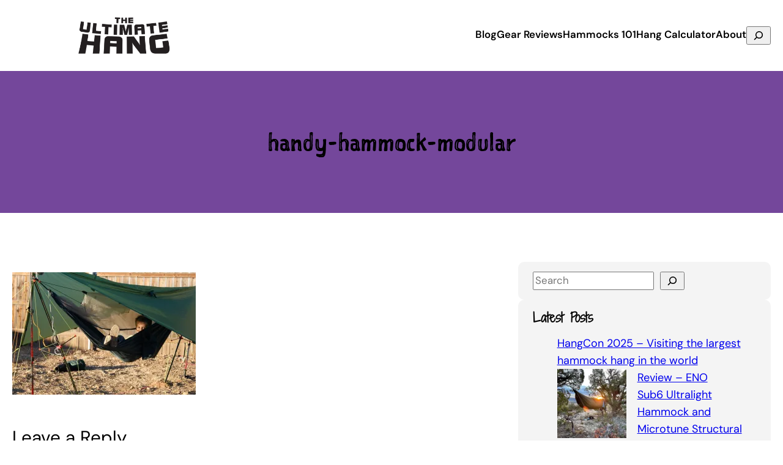

--- FILE ---
content_type: text/html; charset=UTF-8
request_url: https://theultimatehang.com/handy-hammock-modular/
body_size: 21733
content:
<!DOCTYPE html>
<html lang="en-US">
<head>
	<meta charset="UTF-8" />
	<meta name="viewport" content="width=device-width, initial-scale=1" />
<meta name='robots' content='max-image-preview:large' />
<title>handy-hammock-modular &#8211; The Ultimate Hang</title>
<link rel='dns-prefetch' href='//stats.wp.com' />
<link rel='dns-prefetch' href='//v0.wordpress.com' />
<link rel='preconnect' href='//i0.wp.com' />
<link rel="alternate" type="application/rss+xml" title="The Ultimate Hang &raquo; Feed" href="https://theultimatehang.com/feed/" />
<link rel="alternate" type="application/rss+xml" title="The Ultimate Hang &raquo; Comments Feed" href="https://theultimatehang.com/comments/feed/" />
<script id="wpp-js" src="https://theultimatehang.com/wp-content/plugins/wordpress-popular-posts/assets/js/wpp.min.js?ver=7.3.6" data-sampling="0" data-sampling-rate="100" data-api-url="https://theultimatehang.com/wp-json/wordpress-popular-posts" data-post-id="10900" data-token="69241d8fa4" data-lang="0" data-debug="0"></script>
<link rel="alternate" type="application/rss+xml" title="The Ultimate Hang &raquo; handy-hammock-modular Comments Feed" href="https://theultimatehang.com/feed/?attachment_id=10900" />
<link rel="alternate" title="oEmbed (JSON)" type="application/json+oembed" href="https://theultimatehang.com/wp-json/oembed/1.0/embed?url=https%3A%2F%2Ftheultimatehang.com%2Fhandy-hammock-modular%2F" />
<link rel="alternate" title="oEmbed (XML)" type="text/xml+oembed" href="https://theultimatehang.com/wp-json/oembed/1.0/embed?url=https%3A%2F%2Ftheultimatehang.com%2Fhandy-hammock-modular%2F&#038;format=xml" />
		<!-- This site uses the Google Analytics by MonsterInsights plugin v9.11.1 - Using Analytics tracking - https://www.monsterinsights.com/ -->
		<!-- Note: MonsterInsights is not currently configured on this site. The site owner needs to authenticate with Google Analytics in the MonsterInsights settings panel. -->
					<!-- No tracking code set -->
				<!-- / Google Analytics by MonsterInsights -->
		<style id='wp-img-auto-sizes-contain-inline-css'>
img:is([sizes=auto i],[sizes^="auto," i]){contain-intrinsic-size:3000px 1500px}
/*# sourceURL=wp-img-auto-sizes-contain-inline-css */
</style>
<style id='wp-block-site-logo-inline-css'>
.wp-block-site-logo{box-sizing:border-box;line-height:0}.wp-block-site-logo a{display:inline-block;line-height:0}.wp-block-site-logo.is-default-size img{height:auto;width:120px}.wp-block-site-logo img{height:auto;max-width:100%}.wp-block-site-logo a,.wp-block-site-logo img{border-radius:inherit}.wp-block-site-logo.aligncenter{margin-left:auto;margin-right:auto;text-align:center}:root :where(.wp-block-site-logo.is-style-rounded){border-radius:9999px}
/*# sourceURL=https://theultimatehang.com/wp-includes/blocks/site-logo/style.min.css */
</style>
<style id='wp-block-group-inline-css'>
.wp-block-group{box-sizing:border-box}:where(.wp-block-group.wp-block-group-is-layout-constrained){position:relative}
/*# sourceURL=https://theultimatehang.com/wp-includes/blocks/group/style.min.css */
</style>
<style id='wp-block-navigation-link-inline-css'>
.wp-block-navigation .wp-block-navigation-item__label{overflow-wrap:break-word}.wp-block-navigation .wp-block-navigation-item__description{display:none}.link-ui-tools{outline:1px solid #f0f0f0;padding:8px}.link-ui-block-inserter{padding-top:8px}.link-ui-block-inserter__back{margin-left:8px;text-transform:uppercase}
/*# sourceURL=https://theultimatehang.com/wp-includes/blocks/navigation-link/style.min.css */
</style>
<style id='wp-block-search-inline-css'>
.wp-block-search__button{margin-left:10px;word-break:normal}.wp-block-search__button.has-icon{line-height:0}.wp-block-search__button svg{height:1.25em;min-height:24px;min-width:24px;width:1.25em;fill:currentColor;vertical-align:text-bottom}:where(.wp-block-search__button){border:1px solid #ccc;padding:6px 10px}.wp-block-search__inside-wrapper{display:flex;flex:auto;flex-wrap:nowrap;max-width:100%}.wp-block-search__label{width:100%}.wp-block-search.wp-block-search__button-only .wp-block-search__button{box-sizing:border-box;display:flex;flex-shrink:0;justify-content:center;margin-left:0;max-width:100%}.wp-block-search.wp-block-search__button-only .wp-block-search__inside-wrapper{min-width:0!important;transition-property:width}.wp-block-search.wp-block-search__button-only .wp-block-search__input{flex-basis:100%;transition-duration:.3s}.wp-block-search.wp-block-search__button-only.wp-block-search__searchfield-hidden,.wp-block-search.wp-block-search__button-only.wp-block-search__searchfield-hidden .wp-block-search__inside-wrapper{overflow:hidden}.wp-block-search.wp-block-search__button-only.wp-block-search__searchfield-hidden .wp-block-search__input{border-left-width:0!important;border-right-width:0!important;flex-basis:0;flex-grow:0;margin:0;min-width:0!important;padding-left:0!important;padding-right:0!important;width:0!important}:where(.wp-block-search__input){appearance:none;border:1px solid #949494;flex-grow:1;font-family:inherit;font-size:inherit;font-style:inherit;font-weight:inherit;letter-spacing:inherit;line-height:inherit;margin-left:0;margin-right:0;min-width:3rem;padding:8px;text-decoration:unset!important;text-transform:inherit}:where(.wp-block-search__button-inside .wp-block-search__inside-wrapper){background-color:#fff;border:1px solid #949494;box-sizing:border-box;padding:4px}:where(.wp-block-search__button-inside .wp-block-search__inside-wrapper) .wp-block-search__input{border:none;border-radius:0;padding:0 4px}:where(.wp-block-search__button-inside .wp-block-search__inside-wrapper) .wp-block-search__input:focus{outline:none}:where(.wp-block-search__button-inside .wp-block-search__inside-wrapper) :where(.wp-block-search__button){padding:4px 8px}.wp-block-search.aligncenter .wp-block-search__inside-wrapper{margin:auto}.wp-block[data-align=right] .wp-block-search.wp-block-search__button-only .wp-block-search__inside-wrapper{float:right}
/*# sourceURL=https://theultimatehang.com/wp-includes/blocks/search/style.min.css */
</style>
<style id='wp-block-post-title-inline-css'>
.wp-block-post-title{box-sizing:border-box;word-break:break-word}.wp-block-post-title :where(a){display:inline-block;font-family:inherit;font-size:inherit;font-style:inherit;font-weight:inherit;letter-spacing:inherit;line-height:inherit;text-decoration:inherit}
/*# sourceURL=https://theultimatehang.com/wp-includes/blocks/post-title/style.min.css */
</style>
<style id='kevinbatdorf-animate-in-view-style-inline-css'>
.animate-in-view,.animate-in-view>*{opacity:1!important;transform:translateX(0)!important;transition-duration:1.3s;transition-timing-function:cubic-bezier(.4,0,.2,1)}

/*# sourceURL=https://theultimatehang.com/wp-content/plugins/animate-in-view/build/style-index.css */
</style>
<style id='wp-block-post-content-inline-css'>
.wp-block-post-content{display:flow-root}
/*# sourceURL=https://theultimatehang.com/wp-includes/blocks/post-content/style.min.css */
</style>
<style id='wp-block-post-comments-form-inline-css'>
:where(.wp-block-post-comments-form input:not([type=submit])),:where(.wp-block-post-comments-form textarea){border:1px solid #949494;font-family:inherit;font-size:1em}:where(.wp-block-post-comments-form input:where(:not([type=submit]):not([type=checkbox]))),:where(.wp-block-post-comments-form textarea){padding:calc(.667em + 2px)}.wp-block-post-comments-form{box-sizing:border-box}.wp-block-post-comments-form[style*=font-weight] :where(.comment-reply-title){font-weight:inherit}.wp-block-post-comments-form[style*=font-family] :where(.comment-reply-title){font-family:inherit}.wp-block-post-comments-form[class*=-font-size] :where(.comment-reply-title),.wp-block-post-comments-form[style*=font-size] :where(.comment-reply-title){font-size:inherit}.wp-block-post-comments-form[style*=line-height] :where(.comment-reply-title){line-height:inherit}.wp-block-post-comments-form[style*=font-style] :where(.comment-reply-title){font-style:inherit}.wp-block-post-comments-form[style*=letter-spacing] :where(.comment-reply-title){letter-spacing:inherit}.wp-block-post-comments-form :where(input[type=submit]){box-shadow:none;cursor:pointer;display:inline-block;overflow-wrap:break-word;text-align:center}.wp-block-post-comments-form .comment-form input:not([type=submit]):not([type=checkbox]):not([type=hidden]),.wp-block-post-comments-form .comment-form textarea{box-sizing:border-box;display:block;width:100%}.wp-block-post-comments-form .comment-form-author label,.wp-block-post-comments-form .comment-form-email label,.wp-block-post-comments-form .comment-form-url label{display:block;margin-bottom:.25em}.wp-block-post-comments-form .comment-form-cookies-consent{display:flex;gap:.25em}.wp-block-post-comments-form .comment-form-cookies-consent #wp-comment-cookies-consent{margin-top:.35em}.wp-block-post-comments-form .comment-reply-title{margin-bottom:0}.wp-block-post-comments-form .comment-reply-title :where(small){font-size:var(--wp--preset--font-size--medium,smaller);margin-left:.5em}
/*# sourceURL=https://theultimatehang.com/wp-includes/blocks/post-comments-form/style.min.css */
</style>
<style id='wp-block-buttons-inline-css'>
.wp-block-buttons{box-sizing:border-box}.wp-block-buttons.is-vertical{flex-direction:column}.wp-block-buttons.is-vertical>.wp-block-button:last-child{margin-bottom:0}.wp-block-buttons>.wp-block-button{display:inline-block;margin:0}.wp-block-buttons.is-content-justification-left{justify-content:flex-start}.wp-block-buttons.is-content-justification-left.is-vertical{align-items:flex-start}.wp-block-buttons.is-content-justification-center{justify-content:center}.wp-block-buttons.is-content-justification-center.is-vertical{align-items:center}.wp-block-buttons.is-content-justification-right{justify-content:flex-end}.wp-block-buttons.is-content-justification-right.is-vertical{align-items:flex-end}.wp-block-buttons.is-content-justification-space-between{justify-content:space-between}.wp-block-buttons.aligncenter{text-align:center}.wp-block-buttons:not(.is-content-justification-space-between,.is-content-justification-right,.is-content-justification-left,.is-content-justification-center) .wp-block-button.aligncenter{margin-left:auto;margin-right:auto;width:100%}.wp-block-buttons[style*=text-decoration] .wp-block-button,.wp-block-buttons[style*=text-decoration] .wp-block-button__link{text-decoration:inherit}.wp-block-buttons.has-custom-font-size .wp-block-button__link{font-size:inherit}.wp-block-buttons .wp-block-button__link{width:100%}.wp-block-button.aligncenter{text-align:center}
/*# sourceURL=https://theultimatehang.com/wp-includes/blocks/buttons/style.min.css */
</style>
<style id='wp-block-button-inline-css'>
.wp-block-button__link{align-content:center;box-sizing:border-box;cursor:pointer;display:inline-block;height:100%;text-align:center;word-break:break-word}.wp-block-button__link.aligncenter{text-align:center}.wp-block-button__link.alignright{text-align:right}:where(.wp-block-button__link){border-radius:9999px;box-shadow:none;padding:calc(.667em + 2px) calc(1.333em + 2px);text-decoration:none}.wp-block-button[style*=text-decoration] .wp-block-button__link{text-decoration:inherit}.wp-block-buttons>.wp-block-button.has-custom-width{max-width:none}.wp-block-buttons>.wp-block-button.has-custom-width .wp-block-button__link{width:100%}.wp-block-buttons>.wp-block-button.has-custom-font-size .wp-block-button__link{font-size:inherit}.wp-block-buttons>.wp-block-button.wp-block-button__width-25{width:calc(25% - var(--wp--style--block-gap, .5em)*.75)}.wp-block-buttons>.wp-block-button.wp-block-button__width-50{width:calc(50% - var(--wp--style--block-gap, .5em)*.5)}.wp-block-buttons>.wp-block-button.wp-block-button__width-75{width:calc(75% - var(--wp--style--block-gap, .5em)*.25)}.wp-block-buttons>.wp-block-button.wp-block-button__width-100{flex-basis:100%;width:100%}.wp-block-buttons.is-vertical>.wp-block-button.wp-block-button__width-25{width:25%}.wp-block-buttons.is-vertical>.wp-block-button.wp-block-button__width-50{width:50%}.wp-block-buttons.is-vertical>.wp-block-button.wp-block-button__width-75{width:75%}.wp-block-button.is-style-squared,.wp-block-button__link.wp-block-button.is-style-squared{border-radius:0}.wp-block-button.no-border-radius,.wp-block-button__link.no-border-radius{border-radius:0!important}:root :where(.wp-block-button .wp-block-button__link.is-style-outline),:root :where(.wp-block-button.is-style-outline>.wp-block-button__link){border:2px solid;padding:.667em 1.333em}:root :where(.wp-block-button .wp-block-button__link.is-style-outline:not(.has-text-color)),:root :where(.wp-block-button.is-style-outline>.wp-block-button__link:not(.has-text-color)){color:currentColor}:root :where(.wp-block-button .wp-block-button__link.is-style-outline:not(.has-background)),:root :where(.wp-block-button.is-style-outline>.wp-block-button__link:not(.has-background)){background-color:initial;background-image:none}
/*# sourceURL=https://theultimatehang.com/wp-includes/blocks/button/style.min.css */
</style>
<style id='wp-block-comments-inline-css'>
.wp-block-post-comments{box-sizing:border-box}.wp-block-post-comments .alignleft{float:left}.wp-block-post-comments .alignright{float:right}.wp-block-post-comments .navigation:after{clear:both;content:"";display:table}.wp-block-post-comments .commentlist{clear:both;list-style:none;margin:0;padding:0}.wp-block-post-comments .commentlist .comment{min-height:2.25em;padding-left:3.25em}.wp-block-post-comments .commentlist .comment p{font-size:1em;line-height:1.8;margin:1em 0}.wp-block-post-comments .commentlist .children{list-style:none;margin:0;padding:0}.wp-block-post-comments .comment-author{line-height:1.5}.wp-block-post-comments .comment-author .avatar{border-radius:1.5em;display:block;float:left;height:2.5em;margin-right:.75em;margin-top:.5em;width:2.5em}.wp-block-post-comments .comment-author cite{font-style:normal}.wp-block-post-comments .comment-meta{font-size:.875em;line-height:1.5}.wp-block-post-comments .comment-meta b{font-weight:400}.wp-block-post-comments .comment-meta .comment-awaiting-moderation{display:block;margin-bottom:1em;margin-top:1em}.wp-block-post-comments .comment-body .commentmetadata{font-size:.875em}.wp-block-post-comments .comment-form-author label,.wp-block-post-comments .comment-form-comment label,.wp-block-post-comments .comment-form-email label,.wp-block-post-comments .comment-form-url label{display:block;margin-bottom:.25em}.wp-block-post-comments .comment-form input:not([type=submit]):not([type=checkbox]),.wp-block-post-comments .comment-form textarea{box-sizing:border-box;display:block;width:100%}.wp-block-post-comments .comment-form-cookies-consent{display:flex;gap:.25em}.wp-block-post-comments .comment-form-cookies-consent #wp-comment-cookies-consent{margin-top:.35em}.wp-block-post-comments .comment-reply-title{margin-bottom:0}.wp-block-post-comments .comment-reply-title :where(small){font-size:var(--wp--preset--font-size--medium,smaller);margin-left:.5em}.wp-block-post-comments .reply{font-size:.875em;margin-bottom:1.4em}.wp-block-post-comments input:not([type=submit]),.wp-block-post-comments textarea{border:1px solid #949494;font-family:inherit;font-size:1em}.wp-block-post-comments input:not([type=submit]):not([type=checkbox]),.wp-block-post-comments textarea{padding:calc(.667em + 2px)}:where(.wp-block-post-comments input[type=submit]){border:none}.wp-block-comments{box-sizing:border-box}
/*# sourceURL=https://theultimatehang.com/wp-includes/blocks/comments/style.min.css */
</style>
<style id='wp-block-heading-inline-css'>
h1:where(.wp-block-heading).has-background,h2:where(.wp-block-heading).has-background,h3:where(.wp-block-heading).has-background,h4:where(.wp-block-heading).has-background,h5:where(.wp-block-heading).has-background,h6:where(.wp-block-heading).has-background{padding:1.25em 2.375em}h1.has-text-align-left[style*=writing-mode]:where([style*=vertical-lr]),h1.has-text-align-right[style*=writing-mode]:where([style*=vertical-rl]),h2.has-text-align-left[style*=writing-mode]:where([style*=vertical-lr]),h2.has-text-align-right[style*=writing-mode]:where([style*=vertical-rl]),h3.has-text-align-left[style*=writing-mode]:where([style*=vertical-lr]),h3.has-text-align-right[style*=writing-mode]:where([style*=vertical-rl]),h4.has-text-align-left[style*=writing-mode]:where([style*=vertical-lr]),h4.has-text-align-right[style*=writing-mode]:where([style*=vertical-rl]),h5.has-text-align-left[style*=writing-mode]:where([style*=vertical-lr]),h5.has-text-align-right[style*=writing-mode]:where([style*=vertical-rl]),h6.has-text-align-left[style*=writing-mode]:where([style*=vertical-lr]),h6.has-text-align-right[style*=writing-mode]:where([style*=vertical-rl]){rotate:180deg}
/*# sourceURL=https://theultimatehang.com/wp-includes/blocks/heading/style.min.css */
</style>
<style id='wp-block-latest-posts-inline-css'>
.wp-block-latest-posts{box-sizing:border-box}.wp-block-latest-posts.alignleft{margin-right:2em}.wp-block-latest-posts.alignright{margin-left:2em}.wp-block-latest-posts.wp-block-latest-posts__list{list-style:none}.wp-block-latest-posts.wp-block-latest-posts__list li{clear:both;overflow-wrap:break-word}.wp-block-latest-posts.is-grid{display:flex;flex-wrap:wrap}.wp-block-latest-posts.is-grid li{margin:0 1.25em 1.25em 0;width:100%}@media (min-width:600px){.wp-block-latest-posts.columns-2 li{width:calc(50% - .625em)}.wp-block-latest-posts.columns-2 li:nth-child(2n){margin-right:0}.wp-block-latest-posts.columns-3 li{width:calc(33.33333% - .83333em)}.wp-block-latest-posts.columns-3 li:nth-child(3n){margin-right:0}.wp-block-latest-posts.columns-4 li{width:calc(25% - .9375em)}.wp-block-latest-posts.columns-4 li:nth-child(4n){margin-right:0}.wp-block-latest-posts.columns-5 li{width:calc(20% - 1em)}.wp-block-latest-posts.columns-5 li:nth-child(5n){margin-right:0}.wp-block-latest-posts.columns-6 li{width:calc(16.66667% - 1.04167em)}.wp-block-latest-posts.columns-6 li:nth-child(6n){margin-right:0}}:root :where(.wp-block-latest-posts.is-grid){padding:0}:root :where(.wp-block-latest-posts.wp-block-latest-posts__list){padding-left:0}.wp-block-latest-posts__post-author,.wp-block-latest-posts__post-date{display:block;font-size:.8125em}.wp-block-latest-posts__post-excerpt,.wp-block-latest-posts__post-full-content{margin-bottom:1em;margin-top:.5em}.wp-block-latest-posts__featured-image a{display:inline-block}.wp-block-latest-posts__featured-image img{height:auto;max-width:100%;width:auto}.wp-block-latest-posts__featured-image.alignleft{float:left;margin-right:1em}.wp-block-latest-posts__featured-image.alignright{float:right;margin-left:1em}.wp-block-latest-posts__featured-image.aligncenter{margin-bottom:1em;text-align:center}
/*# sourceURL=https://theultimatehang.com/wp-includes/blocks/latest-posts/style.min.css */
</style>
<style id='wp-block-categories-inline-css'>
.wp-block-categories{box-sizing:border-box}.wp-block-categories.alignleft{margin-right:2em}.wp-block-categories.alignright{margin-left:2em}.wp-block-categories.wp-block-categories-dropdown.aligncenter{text-align:center}.wp-block-categories .wp-block-categories__label{display:block;width:100%}
/*# sourceURL=https://theultimatehang.com/wp-includes/blocks/categories/style.min.css */
</style>
<style id='wp-block-tag-cloud-inline-css'>
.wp-block-tag-cloud{box-sizing:border-box}.wp-block-tag-cloud.aligncenter{justify-content:center;text-align:center}.wp-block-tag-cloud a{display:inline-block;margin-right:5px}.wp-block-tag-cloud span{display:inline-block;margin-left:5px;text-decoration:none}:root :where(.wp-block-tag-cloud.is-style-outline){display:flex;flex-wrap:wrap;gap:1ch}:root :where(.wp-block-tag-cloud.is-style-outline a){border:1px solid;font-size:unset!important;margin-right:0;padding:1ch 2ch;text-decoration:none!important}
/*# sourceURL=https://theultimatehang.com/wp-includes/blocks/tag-cloud/style.min.css */
</style>
<style id='wp-block-columns-inline-css'>
.wp-block-columns{box-sizing:border-box;display:flex;flex-wrap:wrap!important}@media (min-width:782px){.wp-block-columns{flex-wrap:nowrap!important}}.wp-block-columns{align-items:normal!important}.wp-block-columns.are-vertically-aligned-top{align-items:flex-start}.wp-block-columns.are-vertically-aligned-center{align-items:center}.wp-block-columns.are-vertically-aligned-bottom{align-items:flex-end}@media (max-width:781px){.wp-block-columns:not(.is-not-stacked-on-mobile)>.wp-block-column{flex-basis:100%!important}}@media (min-width:782px){.wp-block-columns:not(.is-not-stacked-on-mobile)>.wp-block-column{flex-basis:0;flex-grow:1}.wp-block-columns:not(.is-not-stacked-on-mobile)>.wp-block-column[style*=flex-basis]{flex-grow:0}}.wp-block-columns.is-not-stacked-on-mobile{flex-wrap:nowrap!important}.wp-block-columns.is-not-stacked-on-mobile>.wp-block-column{flex-basis:0;flex-grow:1}.wp-block-columns.is-not-stacked-on-mobile>.wp-block-column[style*=flex-basis]{flex-grow:0}:where(.wp-block-columns){margin-bottom:1.75em}:where(.wp-block-columns.has-background){padding:1.25em 2.375em}.wp-block-column{flex-grow:1;min-width:0;overflow-wrap:break-word;word-break:break-word}.wp-block-column.is-vertically-aligned-top{align-self:flex-start}.wp-block-column.is-vertically-aligned-center{align-self:center}.wp-block-column.is-vertically-aligned-bottom{align-self:flex-end}.wp-block-column.is-vertically-aligned-stretch{align-self:stretch}.wp-block-column.is-vertically-aligned-bottom,.wp-block-column.is-vertically-aligned-center,.wp-block-column.is-vertically-aligned-top{width:100%}
/*# sourceURL=https://theultimatehang.com/wp-includes/blocks/columns/style.min.css */
</style>
<style id='wp-block-site-title-inline-css'>
.wp-block-site-title{box-sizing:border-box}.wp-block-site-title :where(a){color:inherit;font-family:inherit;font-size:inherit;font-style:inherit;font-weight:inherit;letter-spacing:inherit;line-height:inherit;text-decoration:inherit}
/*# sourceURL=https://theultimatehang.com/wp-includes/blocks/site-title/style.min.css */
</style>
<style id='wp-block-social-links-inline-css'>
.wp-block-social-links{background:none;box-sizing:border-box;margin-left:0;padding-left:0;padding-right:0;text-indent:0}.wp-block-social-links .wp-social-link a,.wp-block-social-links .wp-social-link a:hover{border-bottom:0;box-shadow:none;text-decoration:none}.wp-block-social-links .wp-social-link svg{height:1em;width:1em}.wp-block-social-links .wp-social-link span:not(.screen-reader-text){font-size:.65em;margin-left:.5em;margin-right:.5em}.wp-block-social-links.has-small-icon-size{font-size:16px}.wp-block-social-links,.wp-block-social-links.has-normal-icon-size{font-size:24px}.wp-block-social-links.has-large-icon-size{font-size:36px}.wp-block-social-links.has-huge-icon-size{font-size:48px}.wp-block-social-links.aligncenter{display:flex;justify-content:center}.wp-block-social-links.alignright{justify-content:flex-end}.wp-block-social-link{border-radius:9999px;display:block}@media not (prefers-reduced-motion){.wp-block-social-link{transition:transform .1s ease}}.wp-block-social-link{height:auto}.wp-block-social-link a{align-items:center;display:flex;line-height:0}.wp-block-social-link:hover{transform:scale(1.1)}.wp-block-social-links .wp-block-social-link.wp-social-link{display:inline-block;margin:0;padding:0}.wp-block-social-links .wp-block-social-link.wp-social-link .wp-block-social-link-anchor,.wp-block-social-links .wp-block-social-link.wp-social-link .wp-block-social-link-anchor svg,.wp-block-social-links .wp-block-social-link.wp-social-link .wp-block-social-link-anchor:active,.wp-block-social-links .wp-block-social-link.wp-social-link .wp-block-social-link-anchor:hover,.wp-block-social-links .wp-block-social-link.wp-social-link .wp-block-social-link-anchor:visited{color:currentColor;fill:currentColor}:where(.wp-block-social-links:not(.is-style-logos-only)) .wp-social-link{background-color:#f0f0f0;color:#444}:where(.wp-block-social-links:not(.is-style-logos-only)) .wp-social-link-amazon{background-color:#f90;color:#fff}:where(.wp-block-social-links:not(.is-style-logos-only)) .wp-social-link-bandcamp{background-color:#1ea0c3;color:#fff}:where(.wp-block-social-links:not(.is-style-logos-only)) .wp-social-link-behance{background-color:#0757fe;color:#fff}:where(.wp-block-social-links:not(.is-style-logos-only)) .wp-social-link-bluesky{background-color:#0a7aff;color:#fff}:where(.wp-block-social-links:not(.is-style-logos-only)) .wp-social-link-codepen{background-color:#1e1f26;color:#fff}:where(.wp-block-social-links:not(.is-style-logos-only)) .wp-social-link-deviantart{background-color:#02e49b;color:#fff}:where(.wp-block-social-links:not(.is-style-logos-only)) .wp-social-link-discord{background-color:#5865f2;color:#fff}:where(.wp-block-social-links:not(.is-style-logos-only)) .wp-social-link-dribbble{background-color:#e94c89;color:#fff}:where(.wp-block-social-links:not(.is-style-logos-only)) .wp-social-link-dropbox{background-color:#4280ff;color:#fff}:where(.wp-block-social-links:not(.is-style-logos-only)) .wp-social-link-etsy{background-color:#f45800;color:#fff}:where(.wp-block-social-links:not(.is-style-logos-only)) .wp-social-link-facebook{background-color:#0866ff;color:#fff}:where(.wp-block-social-links:not(.is-style-logos-only)) .wp-social-link-fivehundredpx{background-color:#000;color:#fff}:where(.wp-block-social-links:not(.is-style-logos-only)) .wp-social-link-flickr{background-color:#0461dd;color:#fff}:where(.wp-block-social-links:not(.is-style-logos-only)) .wp-social-link-foursquare{background-color:#e65678;color:#fff}:where(.wp-block-social-links:not(.is-style-logos-only)) .wp-social-link-github{background-color:#24292d;color:#fff}:where(.wp-block-social-links:not(.is-style-logos-only)) .wp-social-link-goodreads{background-color:#eceadd;color:#382110}:where(.wp-block-social-links:not(.is-style-logos-only)) .wp-social-link-google{background-color:#ea4434;color:#fff}:where(.wp-block-social-links:not(.is-style-logos-only)) .wp-social-link-gravatar{background-color:#1d4fc4;color:#fff}:where(.wp-block-social-links:not(.is-style-logos-only)) .wp-social-link-instagram{background-color:#f00075;color:#fff}:where(.wp-block-social-links:not(.is-style-logos-only)) .wp-social-link-lastfm{background-color:#e21b24;color:#fff}:where(.wp-block-social-links:not(.is-style-logos-only)) .wp-social-link-linkedin{background-color:#0d66c2;color:#fff}:where(.wp-block-social-links:not(.is-style-logos-only)) .wp-social-link-mastodon{background-color:#3288d4;color:#fff}:where(.wp-block-social-links:not(.is-style-logos-only)) .wp-social-link-medium{background-color:#000;color:#fff}:where(.wp-block-social-links:not(.is-style-logos-only)) .wp-social-link-meetup{background-color:#f6405f;color:#fff}:where(.wp-block-social-links:not(.is-style-logos-only)) .wp-social-link-patreon{background-color:#000;color:#fff}:where(.wp-block-social-links:not(.is-style-logos-only)) .wp-social-link-pinterest{background-color:#e60122;color:#fff}:where(.wp-block-social-links:not(.is-style-logos-only)) .wp-social-link-pocket{background-color:#ef4155;color:#fff}:where(.wp-block-social-links:not(.is-style-logos-only)) .wp-social-link-reddit{background-color:#ff4500;color:#fff}:where(.wp-block-social-links:not(.is-style-logos-only)) .wp-social-link-skype{background-color:#0478d7;color:#fff}:where(.wp-block-social-links:not(.is-style-logos-only)) .wp-social-link-snapchat{background-color:#fefc00;color:#fff;stroke:#000}:where(.wp-block-social-links:not(.is-style-logos-only)) .wp-social-link-soundcloud{background-color:#ff5600;color:#fff}:where(.wp-block-social-links:not(.is-style-logos-only)) .wp-social-link-spotify{background-color:#1bd760;color:#fff}:where(.wp-block-social-links:not(.is-style-logos-only)) .wp-social-link-telegram{background-color:#2aabee;color:#fff}:where(.wp-block-social-links:not(.is-style-logos-only)) .wp-social-link-threads{background-color:#000;color:#fff}:where(.wp-block-social-links:not(.is-style-logos-only)) .wp-social-link-tiktok{background-color:#000;color:#fff}:where(.wp-block-social-links:not(.is-style-logos-only)) .wp-social-link-tumblr{background-color:#011835;color:#fff}:where(.wp-block-social-links:not(.is-style-logos-only)) .wp-social-link-twitch{background-color:#6440a4;color:#fff}:where(.wp-block-social-links:not(.is-style-logos-only)) .wp-social-link-twitter{background-color:#1da1f2;color:#fff}:where(.wp-block-social-links:not(.is-style-logos-only)) .wp-social-link-vimeo{background-color:#1eb7ea;color:#fff}:where(.wp-block-social-links:not(.is-style-logos-only)) .wp-social-link-vk{background-color:#4680c2;color:#fff}:where(.wp-block-social-links:not(.is-style-logos-only)) .wp-social-link-wordpress{background-color:#3499cd;color:#fff}:where(.wp-block-social-links:not(.is-style-logos-only)) .wp-social-link-whatsapp{background-color:#25d366;color:#fff}:where(.wp-block-social-links:not(.is-style-logos-only)) .wp-social-link-x{background-color:#000;color:#fff}:where(.wp-block-social-links:not(.is-style-logos-only)) .wp-social-link-yelp{background-color:#d32422;color:#fff}:where(.wp-block-social-links:not(.is-style-logos-only)) .wp-social-link-youtube{background-color:red;color:#fff}:where(.wp-block-social-links.is-style-logos-only) .wp-social-link{background:none}:where(.wp-block-social-links.is-style-logos-only) .wp-social-link svg{height:1.25em;width:1.25em}:where(.wp-block-social-links.is-style-logos-only) .wp-social-link-amazon{color:#f90}:where(.wp-block-social-links.is-style-logos-only) .wp-social-link-bandcamp{color:#1ea0c3}:where(.wp-block-social-links.is-style-logos-only) .wp-social-link-behance{color:#0757fe}:where(.wp-block-social-links.is-style-logos-only) .wp-social-link-bluesky{color:#0a7aff}:where(.wp-block-social-links.is-style-logos-only) .wp-social-link-codepen{color:#1e1f26}:where(.wp-block-social-links.is-style-logos-only) .wp-social-link-deviantart{color:#02e49b}:where(.wp-block-social-links.is-style-logos-only) .wp-social-link-discord{color:#5865f2}:where(.wp-block-social-links.is-style-logos-only) .wp-social-link-dribbble{color:#e94c89}:where(.wp-block-social-links.is-style-logos-only) .wp-social-link-dropbox{color:#4280ff}:where(.wp-block-social-links.is-style-logos-only) .wp-social-link-etsy{color:#f45800}:where(.wp-block-social-links.is-style-logos-only) .wp-social-link-facebook{color:#0866ff}:where(.wp-block-social-links.is-style-logos-only) .wp-social-link-fivehundredpx{color:#000}:where(.wp-block-social-links.is-style-logos-only) .wp-social-link-flickr{color:#0461dd}:where(.wp-block-social-links.is-style-logos-only) .wp-social-link-foursquare{color:#e65678}:where(.wp-block-social-links.is-style-logos-only) .wp-social-link-github{color:#24292d}:where(.wp-block-social-links.is-style-logos-only) .wp-social-link-goodreads{color:#382110}:where(.wp-block-social-links.is-style-logos-only) .wp-social-link-google{color:#ea4434}:where(.wp-block-social-links.is-style-logos-only) .wp-social-link-gravatar{color:#1d4fc4}:where(.wp-block-social-links.is-style-logos-only) .wp-social-link-instagram{color:#f00075}:where(.wp-block-social-links.is-style-logos-only) .wp-social-link-lastfm{color:#e21b24}:where(.wp-block-social-links.is-style-logos-only) .wp-social-link-linkedin{color:#0d66c2}:where(.wp-block-social-links.is-style-logos-only) .wp-social-link-mastodon{color:#3288d4}:where(.wp-block-social-links.is-style-logos-only) .wp-social-link-medium{color:#000}:where(.wp-block-social-links.is-style-logos-only) .wp-social-link-meetup{color:#f6405f}:where(.wp-block-social-links.is-style-logos-only) .wp-social-link-patreon{color:#000}:where(.wp-block-social-links.is-style-logos-only) .wp-social-link-pinterest{color:#e60122}:where(.wp-block-social-links.is-style-logos-only) .wp-social-link-pocket{color:#ef4155}:where(.wp-block-social-links.is-style-logos-only) .wp-social-link-reddit{color:#ff4500}:where(.wp-block-social-links.is-style-logos-only) .wp-social-link-skype{color:#0478d7}:where(.wp-block-social-links.is-style-logos-only) .wp-social-link-snapchat{color:#fff;stroke:#000}:where(.wp-block-social-links.is-style-logos-only) .wp-social-link-soundcloud{color:#ff5600}:where(.wp-block-social-links.is-style-logos-only) .wp-social-link-spotify{color:#1bd760}:where(.wp-block-social-links.is-style-logos-only) .wp-social-link-telegram{color:#2aabee}:where(.wp-block-social-links.is-style-logos-only) .wp-social-link-threads{color:#000}:where(.wp-block-social-links.is-style-logos-only) .wp-social-link-tiktok{color:#000}:where(.wp-block-social-links.is-style-logos-only) .wp-social-link-tumblr{color:#011835}:where(.wp-block-social-links.is-style-logos-only) .wp-social-link-twitch{color:#6440a4}:where(.wp-block-social-links.is-style-logos-only) .wp-social-link-twitter{color:#1da1f2}:where(.wp-block-social-links.is-style-logos-only) .wp-social-link-vimeo{color:#1eb7ea}:where(.wp-block-social-links.is-style-logos-only) .wp-social-link-vk{color:#4680c2}:where(.wp-block-social-links.is-style-logos-only) .wp-social-link-whatsapp{color:#25d366}:where(.wp-block-social-links.is-style-logos-only) .wp-social-link-wordpress{color:#3499cd}:where(.wp-block-social-links.is-style-logos-only) .wp-social-link-x{color:#000}:where(.wp-block-social-links.is-style-logos-only) .wp-social-link-yelp{color:#d32422}:where(.wp-block-social-links.is-style-logos-only) .wp-social-link-youtube{color:red}.wp-block-social-links.is-style-pill-shape .wp-social-link{width:auto}:root :where(.wp-block-social-links .wp-social-link a){padding:.25em}:root :where(.wp-block-social-links.is-style-logos-only .wp-social-link a){padding:0}:root :where(.wp-block-social-links.is-style-pill-shape .wp-social-link a){padding-left:.6666666667em;padding-right:.6666666667em}.wp-block-social-links:not(.has-icon-color):not(.has-icon-background-color) .wp-social-link-snapchat .wp-block-social-link-label{color:#000}
/*# sourceURL=https://theultimatehang.com/wp-includes/blocks/social-links/style.min.css */
</style>
<style id='wp-block-separator-inline-css'>
@charset "UTF-8";.wp-block-separator{border:none;border-top:2px solid}:root :where(.wp-block-separator.is-style-dots){height:auto;line-height:1;text-align:center}:root :where(.wp-block-separator.is-style-dots):before{color:currentColor;content:"···";font-family:serif;font-size:1.5em;letter-spacing:2em;padding-left:2em}.wp-block-separator.is-style-dots{background:none!important;border:none!important}
/*# sourceURL=https://theultimatehang.com/wp-includes/blocks/separator/style.min.css */
</style>
<style id='wp-block-paragraph-inline-css'>
.is-small-text{font-size:.875em}.is-regular-text{font-size:1em}.is-large-text{font-size:2.25em}.is-larger-text{font-size:3em}.has-drop-cap:not(:focus):first-letter{float:left;font-size:8.4em;font-style:normal;font-weight:100;line-height:.68;margin:.05em .1em 0 0;text-transform:uppercase}body.rtl .has-drop-cap:not(:focus):first-letter{float:none;margin-left:.1em}p.has-drop-cap.has-background{overflow:hidden}:root :where(p.has-background){padding:1.25em 2.375em}:where(p.has-text-color:not(.has-link-color)) a{color:inherit}p.has-text-align-left[style*="writing-mode:vertical-lr"],p.has-text-align-right[style*="writing-mode:vertical-rl"]{rotate:180deg}
/*# sourceURL=https://theultimatehang.com/wp-includes/blocks/paragraph/style.min.css */
</style>
<style id='wp-block-library-inline-css'>
:root{--wp-block-synced-color:#7a00df;--wp-block-synced-color--rgb:122,0,223;--wp-bound-block-color:var(--wp-block-synced-color);--wp-editor-canvas-background:#ddd;--wp-admin-theme-color:#007cba;--wp-admin-theme-color--rgb:0,124,186;--wp-admin-theme-color-darker-10:#006ba1;--wp-admin-theme-color-darker-10--rgb:0,107,160.5;--wp-admin-theme-color-darker-20:#005a87;--wp-admin-theme-color-darker-20--rgb:0,90,135;--wp-admin-border-width-focus:2px}@media (min-resolution:192dpi){:root{--wp-admin-border-width-focus:1.5px}}.wp-element-button{cursor:pointer}:root .has-very-light-gray-background-color{background-color:#eee}:root .has-very-dark-gray-background-color{background-color:#313131}:root .has-very-light-gray-color{color:#eee}:root .has-very-dark-gray-color{color:#313131}:root .has-vivid-green-cyan-to-vivid-cyan-blue-gradient-background{background:linear-gradient(135deg,#00d084,#0693e3)}:root .has-purple-crush-gradient-background{background:linear-gradient(135deg,#34e2e4,#4721fb 50%,#ab1dfe)}:root .has-hazy-dawn-gradient-background{background:linear-gradient(135deg,#faaca8,#dad0ec)}:root .has-subdued-olive-gradient-background{background:linear-gradient(135deg,#fafae1,#67a671)}:root .has-atomic-cream-gradient-background{background:linear-gradient(135deg,#fdd79a,#004a59)}:root .has-nightshade-gradient-background{background:linear-gradient(135deg,#330968,#31cdcf)}:root .has-midnight-gradient-background{background:linear-gradient(135deg,#020381,#2874fc)}:root{--wp--preset--font-size--normal:16px;--wp--preset--font-size--huge:42px}.has-regular-font-size{font-size:1em}.has-larger-font-size{font-size:2.625em}.has-normal-font-size{font-size:var(--wp--preset--font-size--normal)}.has-huge-font-size{font-size:var(--wp--preset--font-size--huge)}.has-text-align-center{text-align:center}.has-text-align-left{text-align:left}.has-text-align-right{text-align:right}.has-fit-text{white-space:nowrap!important}#end-resizable-editor-section{display:none}.aligncenter{clear:both}.items-justified-left{justify-content:flex-start}.items-justified-center{justify-content:center}.items-justified-right{justify-content:flex-end}.items-justified-space-between{justify-content:space-between}.screen-reader-text{border:0;clip-path:inset(50%);height:1px;margin:-1px;overflow:hidden;padding:0;position:absolute;width:1px;word-wrap:normal!important}.screen-reader-text:focus{background-color:#ddd;clip-path:none;color:#444;display:block;font-size:1em;height:auto;left:5px;line-height:normal;padding:15px 23px 14px;text-decoration:none;top:5px;width:auto;z-index:100000}html :where(.has-border-color){border-style:solid}html :where([style*=border-top-color]){border-top-style:solid}html :where([style*=border-right-color]){border-right-style:solid}html :where([style*=border-bottom-color]){border-bottom-style:solid}html :where([style*=border-left-color]){border-left-style:solid}html :where([style*=border-width]){border-style:solid}html :where([style*=border-top-width]){border-top-style:solid}html :where([style*=border-right-width]){border-right-style:solid}html :where([style*=border-bottom-width]){border-bottom-style:solid}html :where([style*=border-left-width]){border-left-style:solid}html :where(img[class*=wp-image-]){height:auto;max-width:100%}:where(figure){margin:0 0 1em}html :where(.is-position-sticky){--wp-admin--admin-bar--position-offset:var(--wp-admin--admin-bar--height,0px)}@media screen and (max-width:600px){html :where(.is-position-sticky){--wp-admin--admin-bar--position-offset:0px}}
/*# sourceURL=/wp-includes/css/dist/block-library/common.min.css */
</style>
<style id='global-styles-inline-css'>
:root{--wp--preset--aspect-ratio--square: 1;--wp--preset--aspect-ratio--4-3: 4/3;--wp--preset--aspect-ratio--3-4: 3/4;--wp--preset--aspect-ratio--3-2: 3/2;--wp--preset--aspect-ratio--2-3: 2/3;--wp--preset--aspect-ratio--16-9: 16/9;--wp--preset--aspect-ratio--9-16: 9/16;--wp--preset--color--black: #000;--wp--preset--color--cyan-bluish-gray: #abb8c3;--wp--preset--color--white: #fff;--wp--preset--color--pale-pink: #f78da7;--wp--preset--color--vivid-red: #cf2e2e;--wp--preset--color--luminous-vivid-orange: #ff6900;--wp--preset--color--luminous-vivid-amber: #fcb900;--wp--preset--color--light-green-cyan: #7bdcb5;--wp--preset--color--vivid-green-cyan: #00d084;--wp--preset--color--pale-cyan-blue: #8ed1fc;--wp--preset--color--vivid-cyan-blue: #0693e3;--wp--preset--color--vivid-purple: #9b51e0;--wp--preset--color--primary: #b086d5;--wp--preset--color--secondary: #10092B;--wp--preset--color--tertiary: #3F2CDF;--wp--preset--color--secondary-bg: #D7D4DD;--wp--preset--color--base: #F4F4F4;--wp--preset--color--contrast: #0C0C0C;--wp--preset--color--dark-text-color: #121212;--wp--preset--color--link-color: #111111;--wp--preset--color--button-hover-color: #653390;--wp--preset--color--custom-purple-1: #653390;--wp--preset--color--custom-purple-2: #b086d5;--wp--preset--color--custom-orange-1: #ff9600;--wp--preset--color--custom-orange-2: #ffb347;--wp--preset--color--custom-lime: #b0e325;--wp--preset--color--custom-white: #ffffff;--wp--preset--color--custom-gray: #ececec;--wp--preset--color--custom-black: #000;--wp--preset--gradient--vivid-cyan-blue-to-vivid-purple: linear-gradient(135deg,rgb(6,147,227) 0%,rgb(155,81,224) 100%);--wp--preset--gradient--light-green-cyan-to-vivid-green-cyan: linear-gradient(135deg,rgb(122,220,180) 0%,rgb(0,208,130) 100%);--wp--preset--gradient--luminous-vivid-amber-to-luminous-vivid-orange: linear-gradient(135deg,rgb(252,185,0) 0%,rgb(255,105,0) 100%);--wp--preset--gradient--luminous-vivid-orange-to-vivid-red: linear-gradient(135deg,rgb(255,105,0) 0%,rgb(207,46,46) 100%);--wp--preset--gradient--very-light-gray-to-cyan-bluish-gray: linear-gradient(135deg,rgb(238,238,238) 0%,rgb(169,184,195) 100%);--wp--preset--gradient--cool-to-warm-spectrum: linear-gradient(135deg,rgb(74,234,220) 0%,rgb(151,120,209) 20%,rgb(207,42,186) 40%,rgb(238,44,130) 60%,rgb(251,105,98) 80%,rgb(254,248,76) 100%);--wp--preset--gradient--blush-light-purple: linear-gradient(135deg,rgb(255,206,236) 0%,rgb(152,150,240) 100%);--wp--preset--gradient--blush-bordeaux: linear-gradient(135deg,rgb(254,205,165) 0%,rgb(254,45,45) 50%,rgb(107,0,62) 100%);--wp--preset--gradient--luminous-dusk: linear-gradient(135deg,rgb(255,203,112) 0%,rgb(199,81,192) 50%,rgb(65,88,208) 100%);--wp--preset--gradient--pale-ocean: linear-gradient(135deg,rgb(255,245,203) 0%,rgb(182,227,212) 50%,rgb(51,167,181) 100%);--wp--preset--gradient--electric-grass: linear-gradient(135deg,rgb(202,248,128) 0%,rgb(113,206,126) 100%);--wp--preset--gradient--midnight: linear-gradient(135deg,rgb(2,3,129) 0%,rgb(40,116,252) 100%);--wp--preset--gradient--gradient-1: linear-gradient(to bottom, #cfcabe 0%, #F9F9F9 100%);--wp--preset--font-size--small: clamp(0.6rem, 0.6rem + ((1vw - 0.2rem) * 0.522), 0.9rem);--wp--preset--font-size--medium: 1.05rem;--wp--preset--font-size--large: clamp(1.39rem, 1.39rem + ((1vw - 0.2rem) * 0.8), 1.85rem);--wp--preset--font-size--x-large: clamp(1.563rem, 1.563rem + ((1vw - 0.2rem) * 1.847), 2.625rem);--wp--preset--font-size--sml-medium: clamp(0.8rem, 0.8rem + ((1vw - 0.2rem) * 0.348), 1rem);--wp--preset--font-size--mdm-large: clamp(1.188rem, 1.188rem + ((1vw - 0.2rem) * 0.217), 1.313rem);--wp--preset--font-size--xx-large: clamp(1.8rem, 1.8rem + ((1vw - 0.2rem) * 2.522), 3.25rem);--wp--preset--font-family--body: "DM Sans", sans-serif;--wp--preset--font-family--bungee: Bungee, system-ui;--wp--preset--font-family--shadows-into-light-two: "Shadows Into Light Two", cursive;--wp--preset--font-family--sketchnote-square: "Sketchnote Square";--wp--preset--spacing--20: min(1.5rem, 2vw);--wp--preset--spacing--30: min(2.5rem, 3vw);--wp--preset--spacing--40: min(4rem, 5vw);--wp--preset--spacing--50: min(6.5rem, 8vw);--wp--preset--spacing--60: min(10.5rem, 13vw);--wp--preset--spacing--70: 3.38rem;--wp--preset--spacing--80: 5.06rem;--wp--preset--spacing--10: 1rem;--wp--preset--shadow--natural: 6px 6px 9px rgba(0, 0, 0, 0.2);--wp--preset--shadow--deep: 12px 12px 50px rgba(0, 0, 0, 0.4);--wp--preset--shadow--sharp: 6px 6px 0px rgba(0, 0, 0, 0.2);--wp--preset--shadow--outlined: 6px 6px 0px -3px rgb(255, 255, 255), 6px 6px rgb(0, 0, 0);--wp--preset--shadow--crisp: 6px 6px 0px rgb(0, 0, 0);}:root { --wp--style--global--content-size: 1240px;--wp--style--global--wide-size: 1240px; }:where(body) { margin: 0; }.wp-site-blocks { padding-top: var(--wp--style--root--padding-top); padding-bottom: var(--wp--style--root--padding-bottom); }.has-global-padding { padding-right: var(--wp--style--root--padding-right); padding-left: var(--wp--style--root--padding-left); }.has-global-padding > .alignfull { margin-right: calc(var(--wp--style--root--padding-right) * -1); margin-left: calc(var(--wp--style--root--padding-left) * -1); }.has-global-padding :where(:not(.alignfull.is-layout-flow) > .has-global-padding:not(.wp-block-block, .alignfull)) { padding-right: 0; padding-left: 0; }.has-global-padding :where(:not(.alignfull.is-layout-flow) > .has-global-padding:not(.wp-block-block, .alignfull)) > .alignfull { margin-left: 0; margin-right: 0; }.wp-site-blocks > .alignleft { float: left; margin-right: 2em; }.wp-site-blocks > .alignright { float: right; margin-left: 2em; }.wp-site-blocks > .aligncenter { justify-content: center; margin-left: auto; margin-right: auto; }:where(.wp-site-blocks) > * { margin-block-start: 1.2rem; margin-block-end: 0; }:where(.wp-site-blocks) > :first-child { margin-block-start: 0; }:where(.wp-site-blocks) > :last-child { margin-block-end: 0; }:root { --wp--style--block-gap: 1.2rem; }:root :where(.is-layout-flow) > :first-child{margin-block-start: 0;}:root :where(.is-layout-flow) > :last-child{margin-block-end: 0;}:root :where(.is-layout-flow) > *{margin-block-start: 1.2rem;margin-block-end: 0;}:root :where(.is-layout-constrained) > :first-child{margin-block-start: 0;}:root :where(.is-layout-constrained) > :last-child{margin-block-end: 0;}:root :where(.is-layout-constrained) > *{margin-block-start: 1.2rem;margin-block-end: 0;}:root :where(.is-layout-flex){gap: 1.2rem;}:root :where(.is-layout-grid){gap: 1.2rem;}.is-layout-flow > .alignleft{float: left;margin-inline-start: 0;margin-inline-end: 2em;}.is-layout-flow > .alignright{float: right;margin-inline-start: 2em;margin-inline-end: 0;}.is-layout-flow > .aligncenter{margin-left: auto !important;margin-right: auto !important;}.is-layout-constrained > .alignleft{float: left;margin-inline-start: 0;margin-inline-end: 2em;}.is-layout-constrained > .alignright{float: right;margin-inline-start: 2em;margin-inline-end: 0;}.is-layout-constrained > .aligncenter{margin-left: auto !important;margin-right: auto !important;}.is-layout-constrained > :where(:not(.alignleft):not(.alignright):not(.alignfull)){max-width: var(--wp--style--global--content-size);margin-left: auto !important;margin-right: auto !important;}.is-layout-constrained > .alignwide{max-width: var(--wp--style--global--wide-size);}body .is-layout-flex{display: flex;}.is-layout-flex{flex-wrap: wrap;align-items: center;}.is-layout-flex > :is(*, div){margin: 0;}body .is-layout-grid{display: grid;}.is-layout-grid > :is(*, div){margin: 0;}body{background-color: var(--wp--preset--color--custom-white);color: var(--wp--preset--color--black);font-family: var(--wp--preset--font-family--body);font-size: var(--wp--preset--font-size--medium);font-style: normal;font-weight: 400;line-height: 1.6;--wp--style--root--padding-top: 0px;--wp--style--root--padding-right: var(--wp--preset--spacing--50);--wp--style--root--padding-bottom: 0px;--wp--style--root--padding-left: var(--wp--preset--spacing--50);}a:where(:not(.wp-element-button)){color: var(--wp--preset--color--black);text-decoration: underline;}:root :where(a:where(:not(.wp-element-button)):hover){text-decoration: none;}h1, h2, h3, h4, h5, h6{color: var(--wp--preset--color--black);font-family: var(--wp--preset--font-family--shadows-into-light-two);font-style: normal;font-weight: 400;line-height: 1.2;}h1{font-family: var(--wp--preset--font-family--sketchnote-square);font-size: var(--wp--preset--font-size--xx-large);font-style: normal;font-weight: 400;line-height: 1.15;}h2{font-family: var(--wp--preset--font-family--sketchnote-square);font-size: var(--wp--preset--font-size--x-large);font-style: normal;font-weight: 400;}h3{font-family: var(--wp--preset--font-family--body);font-size: var(--wp--preset--font-size--large);}h4{font-size: var(--wp--preset--font-size--mdm-large);}h5{font-size: var(--wp--preset--font-size--medium);}h6{font-size: var(--wp--preset--font-size--small);}:root :where(.wp-element-button, .wp-block-button__link){background-color: var(--wp--preset--color--custom-purple-2);border-width: 0;color: var(--wp--preset--color--base);font-family: inherit;font-size: var(--wp--preset--font-size--small);font-style: normal;font-weight: 500;letter-spacing: inherit;line-height: inherit;padding-top: 0.6rem;padding-right: 1rem;padding-bottom: 0.6rem;padding-left: 1rem;text-decoration: none;text-transform: inherit;}:root :where(.wp-element-caption, .wp-block-audio figcaption, .wp-block-embed figcaption, .wp-block-gallery figcaption, .wp-block-image figcaption, .wp-block-table figcaption, .wp-block-video figcaption){color: var(--wp--preset--color--black);font-size: 0.8rem;}.has-black-color{color: var(--wp--preset--color--black) !important;}.has-cyan-bluish-gray-color{color: var(--wp--preset--color--cyan-bluish-gray) !important;}.has-white-color{color: var(--wp--preset--color--white) !important;}.has-pale-pink-color{color: var(--wp--preset--color--pale-pink) !important;}.has-vivid-red-color{color: var(--wp--preset--color--vivid-red) !important;}.has-luminous-vivid-orange-color{color: var(--wp--preset--color--luminous-vivid-orange) !important;}.has-luminous-vivid-amber-color{color: var(--wp--preset--color--luminous-vivid-amber) !important;}.has-light-green-cyan-color{color: var(--wp--preset--color--light-green-cyan) !important;}.has-vivid-green-cyan-color{color: var(--wp--preset--color--vivid-green-cyan) !important;}.has-pale-cyan-blue-color{color: var(--wp--preset--color--pale-cyan-blue) !important;}.has-vivid-cyan-blue-color{color: var(--wp--preset--color--vivid-cyan-blue) !important;}.has-vivid-purple-color{color: var(--wp--preset--color--vivid-purple) !important;}.has-primary-color{color: var(--wp--preset--color--primary) !important;}.has-secondary-color{color: var(--wp--preset--color--secondary) !important;}.has-tertiary-color{color: var(--wp--preset--color--tertiary) !important;}.has-secondary-bg-color{color: var(--wp--preset--color--secondary-bg) !important;}.has-base-color{color: var(--wp--preset--color--base) !important;}.has-contrast-color{color: var(--wp--preset--color--contrast) !important;}.has-dark-text-color-color{color: var(--wp--preset--color--dark-text-color) !important;}.has-link-color-color{color: var(--wp--preset--color--link-color) !important;}.has-button-hover-color-color{color: var(--wp--preset--color--button-hover-color) !important;}.has-custom-purple-1-color{color: var(--wp--preset--color--custom-purple-1) !important;}.has-custom-purple-2-color{color: var(--wp--preset--color--custom-purple-2) !important;}.has-custom-orange-1-color{color: var(--wp--preset--color--custom-orange-1) !important;}.has-custom-orange-2-color{color: var(--wp--preset--color--custom-orange-2) !important;}.has-custom-lime-color{color: var(--wp--preset--color--custom-lime) !important;}.has-custom-white-color{color: var(--wp--preset--color--custom-white) !important;}.has-custom-gray-color{color: var(--wp--preset--color--custom-gray) !important;}.has-custom-black-color{color: var(--wp--preset--color--custom-black) !important;}.has-black-background-color{background-color: var(--wp--preset--color--black) !important;}.has-cyan-bluish-gray-background-color{background-color: var(--wp--preset--color--cyan-bluish-gray) !important;}.has-white-background-color{background-color: var(--wp--preset--color--white) !important;}.has-pale-pink-background-color{background-color: var(--wp--preset--color--pale-pink) !important;}.has-vivid-red-background-color{background-color: var(--wp--preset--color--vivid-red) !important;}.has-luminous-vivid-orange-background-color{background-color: var(--wp--preset--color--luminous-vivid-orange) !important;}.has-luminous-vivid-amber-background-color{background-color: var(--wp--preset--color--luminous-vivid-amber) !important;}.has-light-green-cyan-background-color{background-color: var(--wp--preset--color--light-green-cyan) !important;}.has-vivid-green-cyan-background-color{background-color: var(--wp--preset--color--vivid-green-cyan) !important;}.has-pale-cyan-blue-background-color{background-color: var(--wp--preset--color--pale-cyan-blue) !important;}.has-vivid-cyan-blue-background-color{background-color: var(--wp--preset--color--vivid-cyan-blue) !important;}.has-vivid-purple-background-color{background-color: var(--wp--preset--color--vivid-purple) !important;}.has-primary-background-color{background-color: var(--wp--preset--color--primary) !important;}.has-secondary-background-color{background-color: var(--wp--preset--color--secondary) !important;}.has-tertiary-background-color{background-color: var(--wp--preset--color--tertiary) !important;}.has-secondary-bg-background-color{background-color: var(--wp--preset--color--secondary-bg) !important;}.has-base-background-color{background-color: var(--wp--preset--color--base) !important;}.has-contrast-background-color{background-color: var(--wp--preset--color--contrast) !important;}.has-dark-text-color-background-color{background-color: var(--wp--preset--color--dark-text-color) !important;}.has-link-color-background-color{background-color: var(--wp--preset--color--link-color) !important;}.has-button-hover-color-background-color{background-color: var(--wp--preset--color--button-hover-color) !important;}.has-custom-purple-1-background-color{background-color: var(--wp--preset--color--custom-purple-1) !important;}.has-custom-purple-2-background-color{background-color: var(--wp--preset--color--custom-purple-2) !important;}.has-custom-orange-1-background-color{background-color: var(--wp--preset--color--custom-orange-1) !important;}.has-custom-orange-2-background-color{background-color: var(--wp--preset--color--custom-orange-2) !important;}.has-custom-lime-background-color{background-color: var(--wp--preset--color--custom-lime) !important;}.has-custom-white-background-color{background-color: var(--wp--preset--color--custom-white) !important;}.has-custom-gray-background-color{background-color: var(--wp--preset--color--custom-gray) !important;}.has-custom-black-background-color{background-color: var(--wp--preset--color--custom-black) !important;}.has-black-border-color{border-color: var(--wp--preset--color--black) !important;}.has-cyan-bluish-gray-border-color{border-color: var(--wp--preset--color--cyan-bluish-gray) !important;}.has-white-border-color{border-color: var(--wp--preset--color--white) !important;}.has-pale-pink-border-color{border-color: var(--wp--preset--color--pale-pink) !important;}.has-vivid-red-border-color{border-color: var(--wp--preset--color--vivid-red) !important;}.has-luminous-vivid-orange-border-color{border-color: var(--wp--preset--color--luminous-vivid-orange) !important;}.has-luminous-vivid-amber-border-color{border-color: var(--wp--preset--color--luminous-vivid-amber) !important;}.has-light-green-cyan-border-color{border-color: var(--wp--preset--color--light-green-cyan) !important;}.has-vivid-green-cyan-border-color{border-color: var(--wp--preset--color--vivid-green-cyan) !important;}.has-pale-cyan-blue-border-color{border-color: var(--wp--preset--color--pale-cyan-blue) !important;}.has-vivid-cyan-blue-border-color{border-color: var(--wp--preset--color--vivid-cyan-blue) !important;}.has-vivid-purple-border-color{border-color: var(--wp--preset--color--vivid-purple) !important;}.has-primary-border-color{border-color: var(--wp--preset--color--primary) !important;}.has-secondary-border-color{border-color: var(--wp--preset--color--secondary) !important;}.has-tertiary-border-color{border-color: var(--wp--preset--color--tertiary) !important;}.has-secondary-bg-border-color{border-color: var(--wp--preset--color--secondary-bg) !important;}.has-base-border-color{border-color: var(--wp--preset--color--base) !important;}.has-contrast-border-color{border-color: var(--wp--preset--color--contrast) !important;}.has-dark-text-color-border-color{border-color: var(--wp--preset--color--dark-text-color) !important;}.has-link-color-border-color{border-color: var(--wp--preset--color--link-color) !important;}.has-button-hover-color-border-color{border-color: var(--wp--preset--color--button-hover-color) !important;}.has-custom-purple-1-border-color{border-color: var(--wp--preset--color--custom-purple-1) !important;}.has-custom-purple-2-border-color{border-color: var(--wp--preset--color--custom-purple-2) !important;}.has-custom-orange-1-border-color{border-color: var(--wp--preset--color--custom-orange-1) !important;}.has-custom-orange-2-border-color{border-color: var(--wp--preset--color--custom-orange-2) !important;}.has-custom-lime-border-color{border-color: var(--wp--preset--color--custom-lime) !important;}.has-custom-white-border-color{border-color: var(--wp--preset--color--custom-white) !important;}.has-custom-gray-border-color{border-color: var(--wp--preset--color--custom-gray) !important;}.has-custom-black-border-color{border-color: var(--wp--preset--color--custom-black) !important;}.has-vivid-cyan-blue-to-vivid-purple-gradient-background{background: var(--wp--preset--gradient--vivid-cyan-blue-to-vivid-purple) !important;}.has-light-green-cyan-to-vivid-green-cyan-gradient-background{background: var(--wp--preset--gradient--light-green-cyan-to-vivid-green-cyan) !important;}.has-luminous-vivid-amber-to-luminous-vivid-orange-gradient-background{background: var(--wp--preset--gradient--luminous-vivid-amber-to-luminous-vivid-orange) !important;}.has-luminous-vivid-orange-to-vivid-red-gradient-background{background: var(--wp--preset--gradient--luminous-vivid-orange-to-vivid-red) !important;}.has-very-light-gray-to-cyan-bluish-gray-gradient-background{background: var(--wp--preset--gradient--very-light-gray-to-cyan-bluish-gray) !important;}.has-cool-to-warm-spectrum-gradient-background{background: var(--wp--preset--gradient--cool-to-warm-spectrum) !important;}.has-blush-light-purple-gradient-background{background: var(--wp--preset--gradient--blush-light-purple) !important;}.has-blush-bordeaux-gradient-background{background: var(--wp--preset--gradient--blush-bordeaux) !important;}.has-luminous-dusk-gradient-background{background: var(--wp--preset--gradient--luminous-dusk) !important;}.has-pale-ocean-gradient-background{background: var(--wp--preset--gradient--pale-ocean) !important;}.has-electric-grass-gradient-background{background: var(--wp--preset--gradient--electric-grass) !important;}.has-midnight-gradient-background{background: var(--wp--preset--gradient--midnight) !important;}.has-gradient-1-gradient-background{background: var(--wp--preset--gradient--gradient-1) !important;}.has-small-font-size{font-size: var(--wp--preset--font-size--small) !important;}.has-medium-font-size{font-size: var(--wp--preset--font-size--medium) !important;}.has-large-font-size{font-size: var(--wp--preset--font-size--large) !important;}.has-x-large-font-size{font-size: var(--wp--preset--font-size--x-large) !important;}.has-sml-medium-font-size{font-size: var(--wp--preset--font-size--sml-medium) !important;}.has-mdm-large-font-size{font-size: var(--wp--preset--font-size--mdm-large) !important;}.has-xx-large-font-size{font-size: var(--wp--preset--font-size--xx-large) !important;}.has-body-font-family{font-family: var(--wp--preset--font-family--body) !important;}.has-bungee-font-family{font-family: var(--wp--preset--font-family--bungee) !important;}.has-shadows-into-light-two-font-family{font-family: var(--wp--preset--font-family--shadows-into-light-two) !important;}.has-sketchnote-square-font-family{font-family: var(--wp--preset--font-family--sketchnote-square) !important;}
:root :where(.wp-block-button .wp-block-button__link){background-color: var(--wp--preset--color--custom-purple-2);border-radius: 5px;color: var(--wp--preset--color--black);font-size: var(--wp--preset--font-size--sml-medium);padding-top: clamp(0.75rem, 2.5vw, 0.838rem);padding-right: clamp(1.563px, 2.5vw, 1.675rem);padding-bottom: clamp(0.75rem, 2.5vw, 0.838rem);padding-left: clamp(1.563px, 2.5vw, 1.675rem);}
:root :where(.wp-block-latest-posts a:where(:not(.wp-element-button))){color: var(--wp--preset--color--black);font-size: var(--wp--preset--font-size--small);text-decoration: none;}
:root :where(.wp-block-latest-posts a:where(:not(.wp-element-button)):hover){color: var(--wp--preset--color--primary);}
:root :where(p){color: var(--wp--preset--color--black);font-size: var(--wp--preset--font-size--sml-medium);}
:root :where(.wp-block-buttons){font-size: var(--wp--preset--font-size--sml-medium);}:root :where(.wp-block-buttons-is-layout-flow) > :first-child{margin-block-start: 0;}:root :where(.wp-block-buttons-is-layout-flow) > :last-child{margin-block-end: 0;}:root :where(.wp-block-buttons-is-layout-flow) > *{margin-block-start: 0.7rem;margin-block-end: 0;}:root :where(.wp-block-buttons-is-layout-constrained) > :first-child{margin-block-start: 0;}:root :where(.wp-block-buttons-is-layout-constrained) > :last-child{margin-block-end: 0;}:root :where(.wp-block-buttons-is-layout-constrained) > *{margin-block-start: 0.7rem;margin-block-end: 0;}:root :where(.wp-block-buttons-is-layout-flex){gap: 0.7rem;}:root :where(.wp-block-buttons-is-layout-grid){gap: 0.7rem;}
:root :where(.wp-block-categories){padding-right: 0px;padding-left: 0px;}:root :where(.wp-block-categories){list-style-type:none;}:root :where(.wp-block-categories li){margin-bottom: 0.5rem;}
:root :where(.wp-block-categories a:where(:not(.wp-element-button))){text-decoration: none;}
:root :where(.wp-block-categories a:where(:not(.wp-element-button)):hover){color: var(--wp--preset--color--primary);}
:root :where(.wp-block-post-comments-form textarea, .wp-block-post-comments-form input){border-radius:.33rem}
:root :where(.wp-block-navigation){font-weight: 500;}
:root :where(.wp-block-navigation a:where(:not(.wp-element-button))){line-height: 1.2;text-decoration: none;}
:root :where(.wp-block-navigation a:where(:not(.wp-element-button)):hover){text-decoration: none;}
:root :where(.wp-block-post-title a:where(:not(.wp-element-button))){text-decoration: none;}
:root :where(.wp-block-post-title a:where(:not(.wp-element-button)):hover){color: var(--wp--preset--color--primary);}
:root :where(.wp-block-search .wp-block-search__label, .wp-block-search .wp-block-search__input, .wp-block-search .wp-block-search__button){font-size: var(--wp--preset--font-size--small);}:root :where(.wp-block-search .wp-block-search__input){border-radius:.33rem}
:root :where(.wp-block-search .wp-element-button,.wp-block-search  .wp-block-button__link){background-color: var(--wp--preset--color--primary);color: var(--wp--preset--color--base);}
:root :where(.wp-block-search .wp-element-button:link,.wp-block-search  .wp-block-button__link:link){background-color: var(--wp--preset--color--primary);color: var(--wp--preset--color--link-color);}
:root :where(.wp-block-separator){border-color: currentColor;border-width: 0 0 1px 0;border-style: solid;color: var(--wp--preset--color--contrast);}:root :where(.wp-block-separator){}:root :where(.wp-block-separator:not(.is-style-wide):not(.is-style-dots):not(.alignwide):not(.alignfull)){width: var(--wp--preset--spacing--60)}
:root :where(.wp-block-site-title){font-size: clamp(0.875rem, 0.875rem + ((1vw - 0.2rem) * 0.565), 1.2rem);font-style: normal;font-weight: 600;}
:root :where(.wp-block-site-title a:where(:not(.wp-element-button))){text-decoration: none;}
:root :where(.wp-block-site-title a:where(:not(.wp-element-button)):hover){text-decoration: none;}
:root :where(.wp-block-group .wp-element-button,.wp-block-group  .wp-block-button__link){background-color: var(--wp--preset--color--custom-purple-2);color: var(--wp--preset--color--custom-white);}
/*# sourceURL=global-styles-inline-css */
</style>
<style id='core-block-supports-inline-css'>
.wp-container-core-navigation-is-layout-1487fe41{gap:40px;}.wp-container-core-group-is-layout-9366075c{justify-content:space-between;}.wp-container-core-group-is-layout-6569583f > .alignfull{margin-right:calc(20px * -1);margin-left:calc(20px * -1);}.wp-container-core-cover-is-layout-19c400f2 > *{margin-block-start:0;margin-block-end:0;}.wp-container-core-cover-is-layout-19c400f2 > * + *{margin-block-start:0;margin-block-end:0;}.wp-container-core-column-is-layout-2f5bc426 > *{margin-block-start:0;margin-block-end:0;}.wp-container-core-column-is-layout-2f5bc426 > * + *{margin-block-start:var(--wp--preset--spacing--20);margin-block-end:0;}.wp-container-core-columns-is-layout-549b0c86{flex-wrap:nowrap;gap:var(--wp--preset--spacing--40) var(--wp--preset--spacing--30);}.wp-container-core-group-is-layout-50c47306 > .alignfull{margin-right:calc(20px * -1);margin-left:calc(20px * -1);}.wp-elements-24323709c00046fd32c7d189ff6efb06 a:where(:not(.wp-element-button)){color:#ffffffa6;}.wp-container-core-social-links-is-layout-a89b3969{justify-content:center;}.wp-container-core-columns-is-layout-cbe57604{flex-wrap:nowrap;gap:2em var(--wp--preset--spacing--50);}.wp-elements-393d6dbe99dad21b6b3e8902dbf85080 a:where(:not(.wp-element-button)){color:#ffffffc2;}.wp-container-core-group-is-layout-c0e2329b > *{margin-block-start:0;margin-block-end:0;}.wp-container-core-group-is-layout-c0e2329b > * + *{margin-block-start:0;margin-block-end:0;}.wp-container-core-group-is-layout-7a7bc1e6 > :where(:not(.alignleft):not(.alignright):not(.alignfull)){max-width:75%;margin-left:auto !important;margin-right:auto !important;}.wp-container-core-group-is-layout-7a7bc1e6 > .alignwide{max-width:75%;}.wp-container-core-group-is-layout-7a7bc1e6 .alignfull{max-width:none;}.wp-container-core-group-is-layout-7a7bc1e6 > .alignfull{margin-right:calc(20px * -1);margin-left:calc(20px * -1);}.wp-duotone-653390-b086d5-3.wp-block-cover > .wp-block-cover__image-background, .wp-duotone-653390-b086d5-3.wp-block-cover > .wp-block-cover__video-background{filter:url(#wp-duotone-653390-b086d5-3);}
/*# sourceURL=core-block-supports-inline-css */
</style>
<style id='wp-block-template-skip-link-inline-css'>

		.skip-link.screen-reader-text {
			border: 0;
			clip-path: inset(50%);
			height: 1px;
			margin: -1px;
			overflow: hidden;
			padding: 0;
			position: absolute !important;
			width: 1px;
			word-wrap: normal !important;
		}

		.skip-link.screen-reader-text:focus {
			background-color: #eee;
			clip-path: none;
			color: #444;
			display: block;
			font-size: 1em;
			height: auto;
			left: 5px;
			line-height: normal;
			padding: 15px 23px 14px;
			text-decoration: none;
			top: 5px;
			width: auto;
			z-index: 100000;
		}
/*# sourceURL=wp-block-template-skip-link-inline-css */
</style>
<link rel='stylesheet' id='wpo_min-header-0-css' href='https://theultimatehang.com/wp-content/cache/wpo-minify/1768523850/assets/wpo-minify-header-45586d58.min.css' media='all' />
<link rel='stylesheet' id='wordpress-popular-posts-css-css' href='https://theultimatehang.com/wp-content/plugins/wordpress-popular-posts/assets/css/wpp.css' media='all' />
<link rel='stylesheet' id='wpo_min-header-2-css' href='https://theultimatehang.com/wp-content/cache/wpo-minify/1768523850/assets/wpo-minify-header-f4111eb5.min.css' media='all' />
<script src="https://theultimatehang.com/wp-content/cache/wpo-minify/1768523850/assets/wpo-minify-header-4a9a4697.min.js" id="wpo_min-header-0-js"></script>
<link rel="https://api.w.org/" href="https://theultimatehang.com/wp-json/" /><link rel="alternate" title="JSON" type="application/json" href="https://theultimatehang.com/wp-json/wp/v2/media/10900" /><link rel="canonical" href="https://theultimatehang.com/handy-hammock-modular/" />
<script src='https://wordpress.codeality.com/?dm=cb8cd578c5071eac16517ea7712940ee&amp;action=load&amp;blogid=2&amp;siteid=1&amp;t=1531102181&amp;back=https%3A%2F%2Ftheultimatehang.com%2Fhandy-hammock-modular%2F' type='text/javascript'></script><script id="mcjs">!function(c,h,i,m,p){m=c.createElement(h),p=c.getElementsByTagName(h)[0],m.async=1,m.src=i,p.parentNode.insertBefore(m,p)}(document,"script","https://chimpstatic.com/mcjs-connected/js/users/ec03e827fde8ffe66138ae1b1/ba1c37e8ca3e53fae51905863.js");</script>	<style>img#wpstats{display:none}</style>
		            <style id="wpp-loading-animation-styles">@-webkit-keyframes bgslide{from{background-position-x:0}to{background-position-x:-200%}}@keyframes bgslide{from{background-position-x:0}to{background-position-x:-200%}}.wpp-widget-block-placeholder,.wpp-shortcode-placeholder{margin:0 auto;width:60px;height:3px;background:#dd3737;background:linear-gradient(90deg,#dd3737 0%,#571313 10%,#dd3737 100%);background-size:200% auto;border-radius:3px;-webkit-animation:bgslide 1s infinite linear;animation:bgslide 1s infinite linear}</style>
            <script type="importmap" id="wp-importmap">
{"imports":{"@wordpress/interactivity":"https://theultimatehang.com/wp-includes/js/dist/script-modules/interactivity/index.min.js?ver=8964710565a1d258501f"}}
</script>
<link rel="modulepreload" href="https://theultimatehang.com/wp-includes/js/dist/script-modules/interactivity/index.min.js?ver=8964710565a1d258501f" id="@wordpress/interactivity-js-modulepreload" fetchpriority="low">
<style class='wp-fonts-local'>
@font-face{font-family:"DM Sans";font-style:normal;font-weight:400;font-display:fallback;src:url('https://theultimatehang.com/wp-content/themes/resumegrove/assets/fonts/dmsans/DMSans-Regular.ttf') format('truetype');font-stretch:normal;}
@font-face{font-family:"DM Sans";font-style:normal;font-weight:600;font-display:fallback;src:url('https://theultimatehang.com/wp-content/themes/resumegrove/assets/fonts/dmsans/DMSans-SemiBold.ttf') format('truetype');font-stretch:normal;}
@font-face{font-family:"DM Sans";font-style:normal;font-weight:700;font-display:fallback;src:url('https://theultimatehang.com/wp-content/themes/resumegrove/assets/fonts/dmsans/DMSans-Bold.ttf') format('truetype');font-stretch:normal;}
@font-face{font-family:Bungee;font-style:normal;font-weight:400;font-display:fallback;src:url('https://theultimatehang.com/wp-content/uploads/sites/2/fonts/N0bU2SZBIuF2PU_ED350Kd_PmA.woff2') format('woff2');}
@font-face{font-family:"Shadows Into Light Two";font-style:normal;font-weight:400;font-display:fallback;src:url('https://theultimatehang.com/wp-content/uploads/sites/2/fonts/4iC86LVlZsRSjQhpWGedwyOoW-0A6_kpsyNmlA7NGLNnIF0.woff2') format('woff2');}
@font-face{font-family:"Sketchnote Square";font-style:normal;font-weight:400;font-display:fallback;src:url('https://theultimatehang.com/wp-content/uploads/sites/2/fonts/Sketchnote-Square-Regular.ttf') format('truetype');}
</style>
<link rel="icon" href="https://i0.wp.com/theultimatehang.com/wp-content/uploads/sites/2/2017/02/app-icon.png?fit=32%2C32&#038;ssl=1" sizes="32x32" />
<link rel="icon" href="https://i0.wp.com/theultimatehang.com/wp-content/uploads/sites/2/2017/02/app-icon.png?fit=120%2C120&#038;ssl=1" sizes="192x192" />
<link rel="apple-touch-icon" href="https://i0.wp.com/theultimatehang.com/wp-content/uploads/sites/2/2017/02/app-icon.png?fit=120%2C120&#038;ssl=1" />
<meta name="msapplication-TileImage" content="https://i0.wp.com/theultimatehang.com/wp-content/uploads/sites/2/2017/02/app-icon.png?fit=120%2C120&#038;ssl=1" />
</head>

<body data-rsssl=1 class="attachment wp-singular attachment-template-default single single-attachment postid-10900 attachmentid-10900 attachment-jpeg wp-custom-logo wp-embed-responsive wp-theme-elitegrove wp-child-theme-resumegrove">

<div class="wp-site-blocks"><header class="wp-block-template-part">
<header id="sticky-header" class="wp-block-group has-white-background-color has-background has-global-padding is-layout-constrained wp-container-core-group-is-layout-6569583f wp-block-group-is-layout-constrained" style="padding-top:24px;padding-right:20px;padding-bottom:24px;padding-left:20px">
<div class="wp-block-group is-content-justification-space-between is-layout-flex wp-container-core-group-is-layout-9366075c wp-block-group-is-layout-flex">
<div class="wp-block-group has-global-padding is-layout-constrained wp-block-group-is-layout-constrained"><div class="wp-block-site-logo"><a href="https://theultimatehang.com/" class="custom-logo-link" rel="home"><img width="163" height="68" src="https://i0.wp.com/theultimatehang.com/wp-content/uploads/sites/2/2024/11/TUH-title-typeface.png?fit=660%2C276&amp;ssl=1" class="custom-logo" alt="The Ultimate Hang logo" decoding="async" srcset="https://i0.wp.com/theultimatehang.com/wp-content/uploads/sites/2/2024/11/TUH-title-typeface.png?w=660&amp;ssl=1 660w, https://i0.wp.com/theultimatehang.com/wp-content/uploads/sites/2/2024/11/TUH-title-typeface.png?resize=300%2C125&amp;ssl=1 300w" sizes="(max-width: 163px) 100vw, 163px" data-attachment-id="13536" data-permalink="https://theultimatehang.com/tuh-title-typeface/" data-orig-file="https://i0.wp.com/theultimatehang.com/wp-content/uploads/sites/2/2024/11/TUH-title-typeface.png?fit=660%2C276&amp;ssl=1" data-orig-size="660,276" data-comments-opened="1" data-image-meta="{&quot;aperture&quot;:&quot;0&quot;,&quot;credit&quot;:&quot;&quot;,&quot;camera&quot;:&quot;&quot;,&quot;caption&quot;:&quot;&quot;,&quot;created_timestamp&quot;:&quot;0&quot;,&quot;copyright&quot;:&quot;&quot;,&quot;focal_length&quot;:&quot;0&quot;,&quot;iso&quot;:&quot;0&quot;,&quot;shutter_speed&quot;:&quot;0&quot;,&quot;title&quot;:&quot;&quot;,&quot;orientation&quot;:&quot;0&quot;}" data-image-title="TUH-title-typeface" data-image-description="" data-image-caption="" data-medium-file="https://i0.wp.com/theultimatehang.com/wp-content/uploads/sites/2/2024/11/TUH-title-typeface.png?fit=300%2C125&amp;ssl=1" data-large-file="https://i0.wp.com/theultimatehang.com/wp-content/uploads/sites/2/2024/11/TUH-title-typeface.png?fit=660%2C276&amp;ssl=1" /></a></div></div>


<nav style="font-style:normal;font-weight:600;" class="has-text-color has-black-color is-responsive wp-block-navigation is-layout-flex wp-container-core-navigation-is-layout-1487fe41 wp-block-navigation-is-layout-flex" aria-label="Main Menu" 
		 data-wp-interactive="core/navigation" data-wp-context='{"overlayOpenedBy":{"click":false,"hover":false,"focus":false},"type":"overlay","roleAttribute":"","ariaLabel":"Menu"}'><button aria-haspopup="dialog" aria-label="Open menu" class="wp-block-navigation__responsive-container-open" 
				data-wp-on--click="actions.openMenuOnClick"
				data-wp-on--keydown="actions.handleMenuKeydown"
			><svg width="24" height="24" xmlns="http://www.w3.org/2000/svg" viewBox="0 0 24 24"><path d="M5 5v1.5h14V5H5z"></path><path d="M5 12.8h14v-1.5H5v1.5z"></path><path d="M5 19h14v-1.5H5V19z"></path></svg></button>
				<div class="wp-block-navigation__responsive-container  has-text-color has-black-color has-background has-white-text-color-background-color"  id="modal-2" 
				data-wp-class--has-modal-open="state.isMenuOpen"
				data-wp-class--is-menu-open="state.isMenuOpen"
				data-wp-watch="callbacks.initMenu"
				data-wp-on--keydown="actions.handleMenuKeydown"
				data-wp-on--focusout="actions.handleMenuFocusout"
				tabindex="-1"
			>
					<div class="wp-block-navigation__responsive-close" tabindex="-1">
						<div class="wp-block-navigation__responsive-dialog" 
				data-wp-bind--aria-modal="state.ariaModal"
				data-wp-bind--aria-label="state.ariaLabel"
				data-wp-bind--role="state.roleAttribute"
			>
							<button aria-label="Close menu" class="wp-block-navigation__responsive-container-close" 
				data-wp-on--click="actions.closeMenuOnClick"
			><svg xmlns="http://www.w3.org/2000/svg" viewBox="0 0 24 24" width="24" height="24" aria-hidden="true" focusable="false"><path d="m13.06 12 6.47-6.47-1.06-1.06L12 10.94 5.53 4.47 4.47 5.53 10.94 12l-6.47 6.47 1.06 1.06L12 13.06l6.47 6.47 1.06-1.06L13.06 12Z"></path></svg></button>
							<div class="wp-block-navigation__responsive-container-content" 
				data-wp-watch="callbacks.focusFirstElement"
			 id="modal-2-content">
								<ul style="font-style:normal;font-weight:600;" class="wp-block-navigation__container has-text-color has-black-color is-responsive wp-block-navigation"><li class=" wp-block-navigation-item  menu-item menu-item-type-post_type menu-item-object-page current_page_parent wp-block-navigation-link"><a class="wp-block-navigation-item__content"  href="https://theultimatehang.com/blog/" title=""><span class="wp-block-navigation-item__label">Blog</span></a></li><li class=" wp-block-navigation-item  menu-item menu-item-type-post_type menu-item-object-page wp-block-navigation-link"><a class="wp-block-navigation-item__content"  href="https://theultimatehang.com/gear-reviews/" title=""><span class="wp-block-navigation-item__label">Gear Reviews</span></a></li><li class=" wp-block-navigation-item  menu-item menu-item-type-post_type menu-item-object-page wp-block-navigation-link"><a class="wp-block-navigation-item__content"  href="https://theultimatehang.com/hammock-camping-101/" title=""><span class="wp-block-navigation-item__label">Hammocks 101</span></a></li><li class=" wp-block-navigation-item  menu-item menu-item-type-post_type menu-item-object-page wp-block-navigation-link"><a class="wp-block-navigation-item__content"  href="https://theultimatehang.com/hammock-hang-calculator/" title=""><span class="wp-block-navigation-item__label">Hang Calculator</span></a></li><li class=" wp-block-navigation-item wp-block-navigation-link"><a class="wp-block-navigation-item__content"  href="https://theultimatehang.com/about-derek-hansen/"><span class="wp-block-navigation-item__label">About</span></a></li></ul><form role="search" method="get" action="https://theultimatehang.com/" class="wp-block-search__button-only wp-block-search__searchfield-hidden wp-block-search__icon-button wp-block-search" 
		 data-wp-interactive="core/search"
		 data-wp-context='{"isSearchInputVisible":false,"inputId":"wp-block-search__input-1","ariaLabelExpanded":"Submit Search","ariaLabelCollapsed":"Expand search field"}'
		 data-wp-class--wp-block-search__searchfield-hidden="!context.isSearchInputVisible"
		 data-wp-on--keydown="actions.handleSearchKeydown"
		 data-wp-on--focusout="actions.handleSearchFocusout"
		><label class="wp-block-search__label screen-reader-text" for="wp-block-search__input-1" >Search</label><div class="wp-block-search__inside-wrapper" ><input aria-hidden="true" class="wp-block-search__input" data-wp-bind--aria-hidden="!context.isSearchInputVisible" data-wp-bind--tabindex="state.tabindex" id="wp-block-search__input-1" placeholder="Search…"  value="" type="search" name="s" required /><button  aria-expanded="false"  class="wp-block-search__button has-icon wp-element-button" data-wp-bind--aria-controls="state.ariaControls" data-wp-bind--aria-expanded="context.isSearchInputVisible" data-wp-bind--aria-label="state.ariaLabel" data-wp-bind--type="state.type" data-wp-on--click="actions.openSearchInput"  ><svg class="search-icon" viewBox="0 0 24 24" width="24" height="24">
					<path d="M13 5c-3.3 0-6 2.7-6 6 0 1.4.5 2.7 1.3 3.7l-3.8 3.8 1.1 1.1 3.8-3.8c1 .8 2.3 1.3 3.7 1.3 3.3 0 6-2.7 6-6S16.3 5 13 5zm0 10.5c-2.5 0-4.5-2-4.5-4.5s2-4.5 4.5-4.5 4.5 2 4.5 4.5-2 4.5-4.5 4.5z"></path>
				</svg></button></div></form>
							</div>
						</div>
					</div>
				</div></nav></div>
</header>
</header>


<div class="wp-block-kevinbatdorf-animate-in-view" animatein="animate-in-view" enabled="0" once="1" direction="0" threshold="1" timing="1" offset="2rem">
<div class="wp-block-cover wp-duotone-653390-b086d5-3" style="margin-top:0;margin-bottom:0;min-height:232px;aspect-ratio:unset;"><span aria-hidden="true" class="wp-block-cover__background has-custom-purple-1-background-color has-background-dim-90 has-background-dim"></span><div class="wp-block-cover__inner-container has-global-padding is-layout-constrained wp-container-core-cover-is-layout-19c400f2 wp-block-cover-is-layout-constrained"><h1 style="font-size:clamp(24.034px, 1.502rem + ((1vw - 3.2px) * 1.735), 40px);font-style:normal;font-weight:400;" class="has-text-align-center wp-block-post-title">handy-hammock-modular</h1></div></div>
</div>



<main class="wp-block-group has-global-padding is-layout-constrained wp-container-core-group-is-layout-50c47306 wp-block-group-is-layout-constrained" style="margin-top:80px;margin-bottom:80px;padding-right:20px;padding-left:20px">
<div class="wp-block-columns is-layout-flex wp-container-core-columns-is-layout-549b0c86 wp-block-columns-is-layout-flex">
<div class="wp-block-column has-white-background-color has-background is-layout-flow wp-container-core-column-is-layout-2f5bc426 wp-block-column-is-layout-flow" style="padding-top:0;padding-right:0;padding-bottom:0;padding-left:0;flex-basis:66.66%">

<div class="entry-content wp-block-post-content is-layout-flow wp-block-post-content-is-layout-flow"><p class="attachment"><a href="https://i0.wp.com/theultimatehang.com/wp-content/uploads/sites/2/2012/12/handy-hammock-modular.jpg?ssl=1"><img fetchpriority="high" decoding="async" width="300" height="200" src="https://i0.wp.com/theultimatehang.com/wp-content/uploads/sites/2/2012/12/handy-hammock-modular.jpg?fit=300%2C200&amp;ssl=1" class="attachment-medium size-medium" alt="" srcset="https://i0.wp.com/theultimatehang.com/wp-content/uploads/sites/2/2012/12/handy-hammock-modular.jpg?w=800&amp;ssl=1 800w, https://i0.wp.com/theultimatehang.com/wp-content/uploads/sites/2/2012/12/handy-hammock-modular.jpg?resize=300%2C200&amp;ssl=1 300w, https://i0.wp.com/theultimatehang.com/wp-content/uploads/sites/2/2012/12/handy-hammock-modular.jpg?resize=768%2C512&amp;ssl=1 768w" sizes="(max-width: 300px) 100vw, 300px" data-attachment-id="10900" data-permalink="https://theultimatehang.com/handy-hammock-modular/" data-orig-file="https://i0.wp.com/theultimatehang.com/wp-content/uploads/sites/2/2012/12/handy-hammock-modular.jpg?fit=800%2C533&amp;ssl=1" data-orig-size="800,533" data-comments-opened="1" data-image-meta="{&quot;aperture&quot;:&quot;0&quot;,&quot;credit&quot;:&quot;&quot;,&quot;camera&quot;:&quot;&quot;,&quot;caption&quot;:&quot;&quot;,&quot;created_timestamp&quot;:&quot;0&quot;,&quot;copyright&quot;:&quot;&quot;,&quot;focal_length&quot;:&quot;0&quot;,&quot;iso&quot;:&quot;0&quot;,&quot;shutter_speed&quot;:&quot;0&quot;,&quot;title&quot;:&quot;&quot;,&quot;orientation&quot;:&quot;0&quot;}" data-image-title="handy-hammock-modular" data-image-description="" data-image-caption="" data-medium-file="https://i0.wp.com/theultimatehang.com/wp-content/uploads/sites/2/2012/12/handy-hammock-modular.jpg?fit=300%2C200&amp;ssl=1" data-large-file="https://i0.wp.com/theultimatehang.com/wp-content/uploads/sites/2/2012/12/handy-hammock-modular.jpg?fit=800%2C533&amp;ssl=1" /></a></p>
</div>





	<div id="respond" class="comment-respond wp-block-post-comments-form">
		<h3 id="reply-title" class="comment-reply-title">Leave a Reply <small><a rel="nofollow" id="cancel-comment-reply-link" href="/handy-hammock-modular/#respond" style="display:none;">Cancel reply</a></small></h3><form action="https://theultimatehang.com/wp-comments-post.php" method="post" id="commentform" class="comment-form"><p class="comment-notes"><span id="email-notes">Your email address will not be published.</span> <span class="required-field-message">Required fields are marked <span class="required">*</span></span></p><p class="comment-form-comment"><label for="comment">Comment <span class="required">*</span></label> <textarea id="comment" name="comment" cols="45" rows="8" maxlength="65525" required></textarea></p><p class="comment-form-author"><label for="author">Name <span class="required">*</span></label> <input id="author" name="author" type="text" value="" size="30" maxlength="245" autocomplete="name" required /></p>
<p class="comment-form-email"><label for="email">Email <span class="required">*</span></label> <input id="email" name="email" type="email" value="" size="30" maxlength="100" aria-describedby="email-notes" autocomplete="email" required /></p>
<p class="comment-form-url"><label for="url">Website</label> <input id="url" name="url" type="url" value="" size="30" maxlength="200" autocomplete="url" /></p>
<p class="form-submit wp-block-button"><input name="submit" type="submit" id="submit" class="wp-block-button__link wp-element-button" value="Post Comment" /> <input type='hidden' name='comment_post_ID' value='10900' id='comment_post_ID' />
<input type='hidden' name='comment_parent' id='comment_parent' value='0' />
</p><p style="display: none;"><input type="hidden" id="akismet_comment_nonce" name="akismet_comment_nonce" value="784c1c9619" /></p><p style="display: none !important;" class="akismet-fields-container" data-prefix="ak_"><label>&#916;<textarea name="ak_hp_textarea" cols="45" rows="8" maxlength="100"></textarea></label><input type="hidden" id="ak_js_1" name="ak_js" value="38"/><script>document.getElementById( "ak_js_1" ).setAttribute( "value", ( new Date() ).getTime() );</script></p></form>	</div><!-- #respond -->
	<p class="akismet_comment_form_privacy_notice">This site uses Akismet to reduce spam. <a href="https://akismet.com/privacy/" target="_blank" rel="nofollow noopener">Learn how your comment data is processed.</a></p>


<div class="wp-block-comments">



</div>
</div>



<div class="wp-block-column has-white-background-color has-background is-layout-flow wp-block-column-is-layout-flow" style="padding-top:0;padding-right:0;padding-bottom:0;padding-left:0;flex-basis:33.33%"><div class="wp-block-template-part">
<div class="wp-block-group sticky-sidebar has-white-background-color has-background is-layout-flow wp-block-group-is-layout-flow" style="padding-top:0;padding-right:0;padding-bottom:0;padding-left:0">
<div class="wp-block-group has-base-background-color has-background is-layout-flow wp-block-group-is-layout-flow" style="border-radius:10px;padding-top:var(--wp--preset--spacing--10);padding-right:var(--wp--preset--spacing--20);padding-bottom:var(--wp--preset--spacing--10);padding-left:var(--wp--preset--spacing--20)"><form role="search" method="get" action="https://theultimatehang.com/" class="wp-block-search__button-inside wp-block-search__icon-button wp-block-search"    ><label class="wp-block-search__label screen-reader-text" for="wp-block-search__input-4" >Search</label><div class="wp-block-search__inside-wrapper" ><input class="wp-block-search__input" id="wp-block-search__input-4" placeholder="Search" value="" type="search" name="s" required /><button aria-label="Search" class="wp-block-search__button has-icon wp-element-button" type="submit" ><svg class="search-icon" viewBox="0 0 24 24" width="24" height="24">
					<path d="M13 5c-3.3 0-6 2.7-6 6 0 1.4.5 2.7 1.3 3.7l-3.8 3.8 1.1 1.1 3.8-3.8c1 .8 2.3 1.3 3.7 1.3 3.3 0 6-2.7 6-6S16.3 5 13 5zm0 10.5c-2.5 0-4.5-2-4.5-4.5s2-4.5 4.5-4.5 4.5 2 4.5 4.5-2 4.5-4.5 4.5z"></path>
				</svg></button></div></form></div>



<div class="wp-block-group has-base-background-color has-background is-layout-flow wp-block-group-is-layout-flow" style="border-radius:10px;padding-top:var(--wp--preset--spacing--10);padding-right:var(--wp--preset--spacing--20);padding-bottom:var(--wp--preset--spacing--10);padding-left:var(--wp--preset--spacing--20)">
<h4 class="wp-block-heading" style="margin-top:0;margin-bottom:0;font-style:normal;font-weight:700">Latest Posts</h4>


<ul style="font-size:clamp(14px, 0.875rem + ((1vw - 3.2px) * 0.435), 18px);font-style:normal;font-weight:400; margin-top:var(--wp--preset--spacing--10);margin-bottom:var(--wp--preset--spacing--30);" class="wp-block-latest-posts__list wp-block-latest-posts"><li><a class="wp-block-latest-posts__post-title" href="https://theultimatehang.com/2025/01/30/hangcon-2025-visiting-the-largest-hammock-hang-in-the-world/">HangCon 2025 &#8211; Visiting the largest hammock hang in the world</a></li>
<li><div class="wp-block-latest-posts__featured-image alignleft"><a href="https://theultimatehang.com/2022/11/04/review-eno-sub6-ultralight-hammock-and-microtune-structural-ridgeline/" aria-label="Review &#8211; ENO Sub6 Ultralight Hammock and Microtune Structural Ridgeline"><img loading="lazy" width="150" height="150" src="https://i0.wp.com/theultimatehang.com/wp-content/uploads/sites/2/2022/11/eno-sub6-backpacking-snow-canyon-utah-scaled.jpg?resize=150%2C150&amp;ssl=1" class="attachment-thumbnail size-thumbnail wp-post-image" alt="" style="max-width:113px;max-height:113px;" decoding="async" srcset="https://i0.wp.com/theultimatehang.com/wp-content/uploads/sites/2/2022/11/eno-sub6-backpacking-snow-canyon-utah-scaled.jpg?resize=150%2C150&amp;ssl=1 150w, https://i0.wp.com/theultimatehang.com/wp-content/uploads/sites/2/2022/11/eno-sub6-backpacking-snow-canyon-utah-scaled.jpg?zoom=2&amp;resize=150%2C150&amp;ssl=1 300w, https://i0.wp.com/theultimatehang.com/wp-content/uploads/sites/2/2022/11/eno-sub6-backpacking-snow-canyon-utah-scaled.jpg?zoom=3&amp;resize=150%2C150&amp;ssl=1 450w" sizes="auto, (max-width: 150px) 100vw, 150px" data-attachment-id="13276" data-permalink="https://theultimatehang.com/2022/11/04/review-eno-sub6-ultralight-hammock-and-microtune-structural-ridgeline/eno-sub6-backpacking-snow-canyon-utah/" data-orig-file="https://i0.wp.com/theultimatehang.com/wp-content/uploads/sites/2/2022/11/eno-sub6-backpacking-snow-canyon-utah-scaled.jpg?fit=2560%2C1920&amp;ssl=1" data-orig-size="2560,1920" data-comments-opened="1" data-image-meta="{&quot;aperture&quot;:&quot;1.6&quot;,&quot;credit&quot;:&quot;&quot;,&quot;camera&quot;:&quot;iPhone 12 Pro&quot;,&quot;caption&quot;:&quot;&quot;,&quot;created_timestamp&quot;:&quot;1667030610&quot;,&quot;copyright&quot;:&quot;&quot;,&quot;focal_length&quot;:&quot;4.2&quot;,&quot;iso&quot;:&quot;100&quot;,&quot;shutter_speed&quot;:&quot;0.0082644628099174&quot;,&quot;title&quot;:&quot;&quot;,&quot;orientation&quot;:&quot;1&quot;}" data-image-title="eno-sub6-backpacking-snow-canyon-utah" data-image-description="" data-image-caption="" data-medium-file="https://i0.wp.com/theultimatehang.com/wp-content/uploads/sites/2/2022/11/eno-sub6-backpacking-snow-canyon-utah-scaled.jpg?fit=300%2C225&amp;ssl=1" data-large-file="https://i0.wp.com/theultimatehang.com/wp-content/uploads/sites/2/2022/11/eno-sub6-backpacking-snow-canyon-utah-scaled.jpg?fit=1024%2C768&amp;ssl=1" /></a></div><a class="wp-block-latest-posts__post-title" href="https://theultimatehang.com/2022/11/04/review-eno-sub6-ultralight-hammock-and-microtune-structural-ridgeline/">Review &#8211; ENO Sub6 Ultralight Hammock and Microtune Structural Ridgeline</a></li>
<li><div class="wp-block-latest-posts__featured-image alignleft"><a href="https://theultimatehang.com/2022/09/16/eno-junglenest-hammock-and-helios-hammock-straps-review/" aria-label="ENO JungleNest Hammock and Helios Hammock Straps Review"><img loading="lazy" width="150" height="150" src="https://i0.wp.com/theultimatehang.com/wp-content/uploads/sites/2/2022/09/IMG_1750-scaled.jpeg?resize=150%2C150&amp;ssl=1" class="attachment-thumbnail size-thumbnail wp-post-image" alt="" style="max-width:113px;max-height:113px;" decoding="async" srcset="https://i0.wp.com/theultimatehang.com/wp-content/uploads/sites/2/2022/09/IMG_1750-scaled.jpeg?resize=150%2C150&amp;ssl=1 150w, https://i0.wp.com/theultimatehang.com/wp-content/uploads/sites/2/2022/09/IMG_1750-scaled.jpeg?zoom=2&amp;resize=150%2C150&amp;ssl=1 300w, https://i0.wp.com/theultimatehang.com/wp-content/uploads/sites/2/2022/09/IMG_1750-scaled.jpeg?zoom=3&amp;resize=150%2C150&amp;ssl=1 450w" sizes="auto, (max-width: 150px) 100vw, 150px" data-attachment-id="13240" data-permalink="https://theultimatehang.com/2022/09/16/eno-junglenest-hammock-and-helios-hammock-straps-review/img_1750/" data-orig-file="https://i0.wp.com/theultimatehang.com/wp-content/uploads/sites/2/2022/09/IMG_1750-scaled.jpeg?fit=2560%2C1920&amp;ssl=1" data-orig-size="2560,1920" data-comments-opened="1" data-image-meta="{&quot;aperture&quot;:&quot;2.4&quot;,&quot;credit&quot;:&quot;&quot;,&quot;camera&quot;:&quot;iPhone 12 Pro&quot;,&quot;caption&quot;:&quot;&quot;,&quot;created_timestamp&quot;:&quot;1659731013&quot;,&quot;copyright&quot;:&quot;&quot;,&quot;focal_length&quot;:&quot;1.54&quot;,&quot;iso&quot;:&quot;500&quot;,&quot;shutter_speed&quot;:&quot;0.016666666666667&quot;,&quot;title&quot;:&quot;&quot;,&quot;orientation&quot;:&quot;1&quot;}" data-image-title="IMG_1750" data-image-description="" data-image-caption="" data-medium-file="https://i0.wp.com/theultimatehang.com/wp-content/uploads/sites/2/2022/09/IMG_1750-scaled.jpeg?fit=300%2C225&amp;ssl=1" data-large-file="https://i0.wp.com/theultimatehang.com/wp-content/uploads/sites/2/2022/09/IMG_1750-scaled.jpeg?fit=1024%2C768&amp;ssl=1" /></a></div><a class="wp-block-latest-posts__post-title" href="https://theultimatehang.com/2022/09/16/eno-junglenest-hammock-and-helios-hammock-straps-review/">ENO JungleNest Hammock and Helios Hammock Straps Review</a></li>
<li><div class="wp-block-latest-posts__featured-image alignleft"><a href="https://theultimatehang.com/2021/06/19/video-review-panther-creek-hammock/" aria-label="Video Review &#8211; Panther Creek Hammock"><img width="150" height="150" src="https://i0.wp.com/theultimatehang.com/wp-content/uploads/sites/2/2021/06/panther-creek-hammock.png?resize=150%2C150&amp;ssl=1" class="attachment-thumbnail size-thumbnail wp-post-image" alt="Panther Creek hammock" style="max-width:113px;max-height:113px;" decoding="async" loading="lazy" srcset="https://i0.wp.com/theultimatehang.com/wp-content/uploads/sites/2/2021/06/panther-creek-hammock.png?resize=150%2C150&amp;ssl=1 150w, https://i0.wp.com/theultimatehang.com/wp-content/uploads/sites/2/2021/06/panther-creek-hammock.png?zoom=2&amp;resize=150%2C150&amp;ssl=1 300w, https://i0.wp.com/theultimatehang.com/wp-content/uploads/sites/2/2021/06/panther-creek-hammock.png?zoom=3&amp;resize=150%2C150&amp;ssl=1 450w" sizes="auto, (max-width: 150px) 100vw, 150px" data-attachment-id="13075" data-permalink="https://theultimatehang.com/2021/06/19/video-review-panther-creek-hammock/panther-creek-hammock/" data-orig-file="https://i0.wp.com/theultimatehang.com/wp-content/uploads/sites/2/2021/06/panther-creek-hammock.png?fit=3202%2C1724&amp;ssl=1" data-orig-size="3202,1724" data-comments-opened="1" data-image-meta="{&quot;aperture&quot;:&quot;0&quot;,&quot;credit&quot;:&quot;&quot;,&quot;camera&quot;:&quot;&quot;,&quot;caption&quot;:&quot;&quot;,&quot;created_timestamp&quot;:&quot;0&quot;,&quot;copyright&quot;:&quot;&quot;,&quot;focal_length&quot;:&quot;0&quot;,&quot;iso&quot;:&quot;0&quot;,&quot;shutter_speed&quot;:&quot;0&quot;,&quot;title&quot;:&quot;&quot;,&quot;orientation&quot;:&quot;0&quot;}" data-image-title="panther-creek-hammock" data-image-description="" data-image-caption="" data-medium-file="https://i0.wp.com/theultimatehang.com/wp-content/uploads/sites/2/2021/06/panther-creek-hammock.png?fit=300%2C162&amp;ssl=1" data-large-file="https://i0.wp.com/theultimatehang.com/wp-content/uploads/sites/2/2021/06/panther-creek-hammock.png?fit=1024%2C551&amp;ssl=1" /></a></div><a class="wp-block-latest-posts__post-title" href="https://theultimatehang.com/2021/06/19/video-review-panther-creek-hammock/">Video Review &#8211; Panther Creek Hammock</a></li>
<li><div class="wp-block-latest-posts__featured-image alignleft"><a href="https://theultimatehang.com/2021/05/02/diy-bottom-entry-bug-net-instructions/" aria-label="DIY Bottom Entry Bug Net Instructions"><img width="150" height="150" src="https://i0.wp.com/theultimatehang.com/wp-content/uploads/sites/2/2021/05/diy-bottom-entry-bug-net-instructions.jpg?resize=150%2C150&amp;ssl=1" class="attachment-thumbnail size-thumbnail wp-post-image" alt="" style="max-width:113px;max-height:113px;" decoding="async" loading="lazy" srcset="https://i0.wp.com/theultimatehang.com/wp-content/uploads/sites/2/2021/05/diy-bottom-entry-bug-net-instructions.jpg?resize=150%2C150&amp;ssl=1 150w, https://i0.wp.com/theultimatehang.com/wp-content/uploads/sites/2/2021/05/diy-bottom-entry-bug-net-instructions.jpg?zoom=2&amp;resize=150%2C150&amp;ssl=1 300w, https://i0.wp.com/theultimatehang.com/wp-content/uploads/sites/2/2021/05/diy-bottom-entry-bug-net-instructions.jpg?zoom=3&amp;resize=150%2C150&amp;ssl=1 450w" sizes="auto, (max-width: 150px) 100vw, 150px" data-attachment-id="12985" data-permalink="https://theultimatehang.com/2021/05/02/diy-bottom-entry-bug-net-instructions/diy-bottom-entry-bug-net-instructions/" data-orig-file="https://i0.wp.com/theultimatehang.com/wp-content/uploads/sites/2/2021/05/diy-bottom-entry-bug-net-instructions.jpg?fit=1800%2C2329&amp;ssl=1" data-orig-size="1800,2329" data-comments-opened="1" data-image-meta="{&quot;aperture&quot;:&quot;0&quot;,&quot;credit&quot;:&quot;&quot;,&quot;camera&quot;:&quot;&quot;,&quot;caption&quot;:&quot;&quot;,&quot;created_timestamp&quot;:&quot;0&quot;,&quot;copyright&quot;:&quot;&quot;,&quot;focal_length&quot;:&quot;0&quot;,&quot;iso&quot;:&quot;0&quot;,&quot;shutter_speed&quot;:&quot;0&quot;,&quot;title&quot;:&quot;&quot;,&quot;orientation&quot;:&quot;0&quot;}" data-image-title="diy-bottom-entry-bug-net-instructions" data-image-description="" data-image-caption="" data-medium-file="https://i0.wp.com/theultimatehang.com/wp-content/uploads/sites/2/2021/05/diy-bottom-entry-bug-net-instructions.jpg?fit=232%2C300&amp;ssl=1" data-large-file="https://i0.wp.com/theultimatehang.com/wp-content/uploads/sites/2/2021/05/diy-bottom-entry-bug-net-instructions.jpg?fit=791%2C1024&amp;ssl=1" /></a></div><a class="wp-block-latest-posts__post-title" href="https://theultimatehang.com/2021/05/02/diy-bottom-entry-bug-net-instructions/">DIY Bottom Entry Bug Net Instructions</a></li>
</ul></div>



<div class="wp-block-group has-base-background-color has-background is-layout-flow wp-block-group-is-layout-flow" style="border-radius:10px;padding-top:var(--wp--preset--spacing--10);padding-right:var(--wp--preset--spacing--20);padding-bottom:var(--wp--preset--spacing--10);padding-left:var(--wp--preset--spacing--20)">
<h4 class="wp-block-heading" style="font-style:normal;font-weight:700">Categories</h4>


<ul class="wp-block-categories-list wp-block-categories">	<li class="cat-item cat-item-514"><a href="https://theultimatehang.com/category/gear-review/amok/">Amok</a>
</li>
	<li class="cat-item cat-item-521"><a href="https://theultimatehang.com/category/gear-review/chillout-pod/">Chillout Pod</a>
</li>
	<li class="cat-item cat-item-478"><a href="https://theultimatehang.com/category/do-it-yourself/">Do-it-Yourself</a>
</li>
	<li class="cat-item cat-item-533"><a href="https://theultimatehang.com/category/gear-review/dream-hammock/">Dream Hammock</a>
</li>
	<li class="cat-item cat-item-559"><a href="https://theultimatehang.com/category/gear-review/eno/">ENO</a>
</li>
	<li class="cat-item cat-item-528"><a href="https://theultimatehang.com/category/gear-review/fenix/">Fenix</a>
</li>
	<li class="cat-item cat-item-523"><a href="https://theultimatehang.com/category/gear-review/gear-hackers/">Gear Hackers</a>
</li>
	<li class="cat-item cat-item-465"><a href="https://theultimatehang.com/category/gear-review/">Gear Review</a>
</li>
	<li class="cat-item cat-item-482"><a href="https://theultimatehang.com/category/giveaway/">Giveaway</a>
</li>
	<li class="cat-item cat-item-484"><a href="https://theultimatehang.com/category/guest-post-2/">Guest Post</a>
</li>
	<li class="cat-item cat-item-525"><a href="https://theultimatehang.com/category/gear-review/hammock-gear/">Hammock Gear</a>
</li>
	<li class="cat-item cat-item-466"><a href="https://theultimatehang.com/category/hang-a-hammock/">Hang a Hammock</a>
</li>
	<li class="cat-item cat-item-467"><a href="https://theultimatehang.com/category/howto/">How To</a>
</li>
	<li class="cat-item cat-item-472"><a href="https://theultimatehang.com/category/illustration/">Illustration</a>
</li>
	<li class="cat-item cat-item-473"><a href="https://theultimatehang.com/category/instruction/">Instruction</a>
</li>
	<li class="cat-item cat-item-519"><a href="https://theultimatehang.com/category/gear-review/kammok/">Kammok</a>
</li>
	<li class="cat-item cat-item-529"><a href="https://theultimatehang.com/category/gear-review/kuhl/">Kuhl</a>
</li>
	<li class="cat-item cat-item-469"><a href="https://theultimatehang.com/category/leave-no-trace/">Leave No Trace</a>
</li>
	<li class="cat-item cat-item-481"><a href="https://theultimatehang.com/category/lighten-up/">Lighten Up</a>
</li>
	<li class="cat-item cat-item-480"><a href="https://theultimatehang.com/category/linked-list/">Linked List</a>
</li>
	<li class="cat-item cat-item-544"><a href="https://theultimatehang.com/category/gear-review/north-x-north/">North x North</a>
</li>
	<li class="cat-item cat-item-545"><a href="https://theultimatehang.com/category/gear-review/one-wind/">One Wind</a>
</li>
	<li class="cat-item cat-item-543"><a href="https://theultimatehang.com/category/gear-review/onetigris/">OneTigris</a>
</li>
	<li class="cat-item cat-item-524"><a href="https://theultimatehang.com/category/gear-review/outdoor-vitals/">Outdoor Vitals</a>
</li>
	<li class="cat-item cat-item-476"><a href="https://theultimatehang.com/category/packing/">Packing</a>
</li>
	<li class="cat-item cat-item-549"><a href="https://theultimatehang.com/category/gear-review/panther-creek/">Panther Creek</a>
</li>
	<li class="cat-item cat-item-470"><a href="https://theultimatehang.com/category/rig-a-tarp/">Rig A Tarp</a>
</li>
	<li class="cat-item cat-item-527"><a href="https://theultimatehang.com/category/gear-review/sierra-madre-research/">Sierra Madre Research</a>
</li>
	<li class="cat-item cat-item-532"><a href="https://theultimatehang.com/category/gear-review/smr/">SMR</a>
</li>
	<li class="cat-item cat-item-468"><a href="https://theultimatehang.com/category/staying-bug-free/">Staying Bug Free</a>
</li>
	<li class="cat-item cat-item-471"><a href="https://theultimatehang.com/category/staying-dry/">Staying Dry</a>
</li>
	<li class="cat-item cat-item-474"><a href="https://theultimatehang.com/category/staying-warm/">Staying Warm</a>
</li>
	<li class="cat-item cat-item-475"><a href="https://theultimatehang.com/category/suspension/">Suspension</a>
</li>
	<li class="cat-item cat-item-483"><a href="https://theultimatehang.com/category/testimonials/">Testimonials</a>
</li>
	<li class="cat-item cat-item-477"><a href="https://theultimatehang.com/category/trip-report/">Trip Report</a>
</li>
	<li class="cat-item cat-item-479"><a href="https://theultimatehang.com/category/ultimate-hang/">Ultimate Hang</a>
</li>
	<li class="cat-item cat-item-520"><a href="https://theultimatehang.com/category/gear-review/wildish/">Wildish</a>
</li>
	<li class="cat-item cat-item-15"><a href="https://theultimatehang.com/category/workshop/">Workshop</a>
</li>
</ul></div>



<div class="wp-block-group has-base-background-color has-background is-layout-flow wp-block-group-is-layout-flow" style="border-radius:10px;padding-top:var(--wp--preset--spacing--10);padding-right:var(--wp--preset--spacing--20);padding-bottom:var(--wp--preset--spacing--10);padding-left:var(--wp--preset--spacing--20)">
<h4 class="wp-block-heading" style="font-style:normal;font-weight:700">Tags</h4>


<p class="wp-block-tag-cloud"><a href="https://theultimatehang.com/tag/amok/" class="tag-cloud-link tag-link-303 tag-link-position-1" style="font-size: 9.5909090909091pt;" aria-label="amok (4 items)">amok</a>
<a href="https://theultimatehang.com/tag/arizona/" class="tag-cloud-link tag-link-106 tag-link-position-2" style="font-size: 8pt;" aria-label="arizona (3 items)">arizona</a>
<a href="https://theultimatehang.com/tag/backpacking/" class="tag-cloud-link tag-link-179 tag-link-position-3" style="font-size: 16.113636363636pt;" aria-label="backpacking (12 items)">backpacking</a>
<a href="https://theultimatehang.com/tag/book/" class="tag-cloud-link tag-link-496 tag-link-position-4" style="font-size: 8pt;" aria-label="book (3 items)">book</a>
<a href="https://theultimatehang.com/tag/bug-net/" class="tag-cloud-link tag-link-2 tag-link-position-5" style="font-size: 10.863636363636pt;" aria-label="bug net (5 items)">bug net</a>
<a href="https://theultimatehang.com/tag/camping/" class="tag-cloud-link tag-link-25 tag-link-position-6" style="font-size: 9.5909090909091pt;" aria-label="camping (4 items)">camping</a>
<a href="https://theultimatehang.com/tag/diy/" class="tag-cloud-link tag-link-34 tag-link-position-7" style="font-size: 18.022727272727pt;" aria-label="diy (16 items)">diy</a>
<a href="https://theultimatehang.com/tag/double-layer/" class="tag-cloud-link tag-link-318 tag-link-position-8" style="font-size: 8pt;" aria-label="Double Layer (3 items)">Double Layer</a>
<a href="https://theultimatehang.com/tag/dream-hammock/" class="tag-cloud-link tag-link-320 tag-link-position-9" style="font-size: 8pt;" aria-label="Dream Hammock (3 items)">Dream Hammock</a>
<a href="https://theultimatehang.com/tag/dutch/" class="tag-cloud-link tag-link-55 tag-link-position-10" style="font-size: 9.5909090909091pt;" aria-label="dutch (4 items)">dutch</a>
<a href="https://theultimatehang.com/tag/dutchware/" class="tag-cloud-link tag-link-57 tag-link-position-11" style="font-size: 15pt;" aria-label="dutchware (10 items)">dutchware</a>
<a href="https://theultimatehang.com/tag/eno/" class="tag-cloud-link tag-link-87 tag-link-position-12" style="font-size: 16.75pt;" aria-label="ENO (13 items)">ENO</a>
<a href="https://theultimatehang.com/tag/gathered-end/" class="tag-cloud-link tag-link-442 tag-link-position-13" style="font-size: 12.772727272727pt;" aria-label="gathered-end (7 items)">gathered-end</a>
<a href="https://theultimatehang.com/tag/gear-hammock/" class="tag-cloud-link tag-link-334 tag-link-position-14" style="font-size: 9.5909090909091pt;" aria-label="gear hammock (4 items)">gear hammock</a>
<a href="https://theultimatehang.com/tag/grand-trunk/" class="tag-cloud-link tag-link-4 tag-link-position-15" style="font-size: 9.5909090909091pt;" aria-label="Grand Trunk (4 items)">Grand Trunk</a>
<a href="https://theultimatehang.com/tag/grand-trunk-goods/" class="tag-cloud-link tag-link-5 tag-link-position-16" style="font-size: 10.863636363636pt;" aria-label="Grand Trunk Goods (5 items)">Grand Trunk Goods</a>
<a href="https://theultimatehang.com/tag/hammock/" class="tag-cloud-link tag-link-6 tag-link-position-17" style="font-size: 22pt;" aria-label="hammock (29 items)">hammock</a>
<a href="https://theultimatehang.com/tag/hammock-bliss/" class="tag-cloud-link tag-link-97 tag-link-position-18" style="font-size: 12.772727272727pt;" aria-label="hammock bliss (7 items)">hammock bliss</a>
<a href="https://theultimatehang.com/tag/hammock-camping/" class="tag-cloud-link tag-link-73 tag-link-position-19" style="font-size: 11.977272727273pt;" aria-label="hammock camping (6 items)">hammock camping</a>
<a href="https://theultimatehang.com/tag/hardware/" class="tag-cloud-link tag-link-58 tag-link-position-20" style="font-size: 11.977272727273pt;" aria-label="hardware (6 items)">hardware</a>
<a href="https://theultimatehang.com/tag/hennessy/" class="tag-cloud-link tag-link-246 tag-link-position-21" style="font-size: 11.977272727273pt;" aria-label="hennessy (6 items)">hennessy</a>
<a href="https://theultimatehang.com/tag/hennessy-hammock/" class="tag-cloud-link tag-link-50 tag-link-position-22" style="font-size: 9.5909090909091pt;" aria-label="Hennessy Hammock (4 items)">Hennessy Hammock</a>
<a href="https://theultimatehang.com/tag/illustration/" class="tag-cloud-link tag-link-67 tag-link-position-23" style="font-size: 14.363636363636pt;" aria-label="illustration (9 items)">illustration</a>
<a href="https://theultimatehang.com/tag/insulation/" class="tag-cloud-link tag-link-19 tag-link-position-24" style="font-size: 12.772727272727pt;" aria-label="insulation (7 items)">insulation</a>
<a href="https://theultimatehang.com/tag/jacks-r-better/" class="tag-cloud-link tag-link-22 tag-link-position-25" style="font-size: 8pt;" aria-label="jacks &#039;r&#039; better (3 items)">jacks &#039;r&#039; better</a>
<a href="https://theultimatehang.com/tag/jungle-hammock/" class="tag-cloud-link tag-link-322 tag-link-position-26" style="font-size: 13.568181818182pt;" aria-label="jungle hammock (8 items)">jungle hammock</a>
<a href="https://theultimatehang.com/tag/kammok/" class="tag-cloud-link tag-link-88 tag-link-position-27" style="font-size: 11.977272727273pt;" aria-label="kammok (6 items)">kammok</a>
<a href="https://theultimatehang.com/tag/lightweight/" class="tag-cloud-link tag-link-138 tag-link-position-28" style="font-size: 10.863636363636pt;" aria-label="lightweight (5 items)">lightweight</a>
<a href="https://theultimatehang.com/tag/loopalien/" class="tag-cloud-link tag-link-174 tag-link-position-29" style="font-size: 8pt;" aria-label="LoopAlien (3 items)">LoopAlien</a>
<a href="https://theultimatehang.com/tag/open/" class="tag-cloud-link tag-link-489 tag-link-position-30" style="font-size: 11.977272727273pt;" aria-label="open (6 items)">open</a>
<a href="https://theultimatehang.com/tag/packing-2/" class="tag-cloud-link tag-link-123 tag-link-position-31" style="font-size: 8pt;" aria-label="packing (3 items)">packing</a>
<a href="https://theultimatehang.com/tag/pillow/" class="tag-cloud-link tag-link-255 tag-link-position-32" style="font-size: 9.5909090909091pt;" aria-label="pillow (4 items)">pillow</a>
<a href="https://theultimatehang.com/tag/ridgeline/" class="tag-cloud-link tag-link-213 tag-link-position-33" style="font-size: 9.5909090909091pt;" aria-label="ridgeline (4 items)">ridgeline</a>
<a href="https://theultimatehang.com/tag/rigging/" class="tag-cloud-link tag-link-60 tag-link-position-34" style="font-size: 9.5909090909091pt;" aria-label="rigging (4 items)">rigging</a>
<a href="https://theultimatehang.com/tag/slacker/" class="tag-cloud-link tag-link-285 tag-link-position-35" style="font-size: 9.5909090909091pt;" aria-label="slacker (4 items)">slacker</a>
<a href="https://theultimatehang.com/tag/storage/" class="tag-cloud-link tag-link-124 tag-link-position-36" style="font-size: 9.5909090909091pt;" aria-label="storage (4 items)">storage</a>
<a href="https://theultimatehang.com/tag/suspension-2/" class="tag-cloud-link tag-link-61 tag-link-position-37" style="font-size: 16.113636363636pt;" aria-label="suspension (12 items)">suspension</a>
<a href="https://theultimatehang.com/tag/tarp/" class="tag-cloud-link tag-link-63 tag-link-position-38" style="font-size: 21.681818181818pt;" aria-label="tarp (28 items)">tarp</a>
<a href="https://theultimatehang.com/tag/therm-a-rest/" class="tag-cloud-link tag-link-279 tag-link-position-39" style="font-size: 11.977272727273pt;" aria-label="therm-a-rest (6 items)">therm-a-rest</a>
<a href="https://theultimatehang.com/tag/ticket-to-the-moon/" class="tag-cloud-link tag-link-90 tag-link-position-40" style="font-size: 9.5909090909091pt;" aria-label="ticket to the moon (4 items)">ticket to the moon</a>
<a href="https://theultimatehang.com/tag/tips/" class="tag-cloud-link tag-link-20 tag-link-position-41" style="font-size: 10.863636363636pt;" aria-label="tips (5 items)">tips</a>
<a href="https://theultimatehang.com/tag/top-quilt/" class="tag-cloud-link tag-link-186 tag-link-position-42" style="font-size: 11.977272727273pt;" aria-label="top quilt (6 items)">top quilt</a>
<a href="https://theultimatehang.com/tag/ultralight/" class="tag-cloud-link tag-link-147 tag-link-position-43" style="font-size: 9.5909090909091pt;" aria-label="ultralight (4 items)">ultralight</a>
<a href="https://theultimatehang.com/tag/utah/" class="tag-cloud-link tag-link-195 tag-link-position-44" style="font-size: 9.5909090909091pt;" aria-label="utah (4 items)">utah</a>
<a href="https://theultimatehang.com/tag/video/" class="tag-cloud-link tag-link-33 tag-link-position-45" style="font-size: 11.977272727273pt;" aria-label="video (6 items)">video</a></p></div>
</div>
</div></div>
</div>
</main>


<footer class="wp-block-template-part"><footer class="wp-block-template-part">
<div class="wp-block-group has-text-color has-background has-link-color wp-elements-24323709c00046fd32c7d189ff6efb06 has-global-padding is-layout-constrained wp-container-core-group-is-layout-7a7bc1e6 wp-block-group-is-layout-constrained" style="color:#ffffffa6;background-color:#482468;margin-top:0;margin-bottom:0;padding-top:80px;padding-right:20px;padding-bottom:60px;padding-left:20px">
<div class="wp-block-columns is-layout-flex wp-container-core-columns-is-layout-cbe57604 wp-block-columns-is-layout-flex">
<div class="wp-block-column is-layout-flow wp-block-column-is-layout-flow"><h1 style="font-style:normal;font-weight:400;" class="has-text-align-center wp-block-site-title has-large-font-size"><a href="https://theultimatehang.com" target="_self" rel="home">The Ultimate Hang</a></h1></div>



<div class="wp-block-column is-layout-flow wp-block-column-is-layout-flow">
<div class="wp-block-group has-global-padding is-layout-constrained wp-block-group-is-layout-constrained">
<ul class="wp-block-social-links aligncenter is-content-justification-center is-layout-flex wp-container-core-social-links-is-layout-a89b3969 wp-block-social-links-is-layout-flex"><li class="wp-social-link wp-social-link-facebook  wp-block-social-link"><a href="https://www.facebook.com/TheUltimateHang/" class="wp-block-social-link-anchor"><svg width="24" height="24" viewBox="0 0 24 24" version="1.1" xmlns="http://www.w3.org/2000/svg" aria-hidden="true" focusable="false"><path d="M12 2C6.5 2 2 6.5 2 12c0 5 3.7 9.1 8.4 9.9v-7H7.9V12h2.5V9.8c0-2.5 1.5-3.9 3.8-3.9 1.1 0 2.2.2 2.2.2v2.5h-1.3c-1.2 0-1.6.8-1.6 1.6V12h2.8l-.4 2.9h-2.3v7C18.3 21.1 22 17 22 12c0-5.5-4.5-10-10-10z"></path></svg><span class="wp-block-social-link-label screen-reader-text">Facebook</span></a></li>

<li class="wp-social-link wp-social-link-youtube  wp-block-social-link"><a href="https://www.youtube.com/c/DerekHansen" class="wp-block-social-link-anchor"><svg width="24" height="24" viewBox="0 0 24 24" version="1.1" xmlns="http://www.w3.org/2000/svg" aria-hidden="true" focusable="false"><path d="M21.8,8.001c0,0-0.195-1.378-0.795-1.985c-0.76-0.797-1.613-0.801-2.004-0.847c-2.799-0.202-6.997-0.202-6.997-0.202 h-0.009c0,0-4.198,0-6.997,0.202C4.608,5.216,3.756,5.22,2.995,6.016C2.395,6.623,2.2,8.001,2.2,8.001S2,9.62,2,11.238v1.517 c0,1.618,0.2,3.237,0.2,3.237s0.195,1.378,0.795,1.985c0.761,0.797,1.76,0.771,2.205,0.855c1.6,0.153,6.8,0.201,6.8,0.201 s4.203-0.006,7.001-0.209c0.391-0.047,1.243-0.051,2.004-0.847c0.6-0.607,0.795-1.985,0.795-1.985s0.2-1.618,0.2-3.237v-1.517 C22,9.62,21.8,8.001,21.8,8.001z M9.935,14.594l-0.001-5.62l5.404,2.82L9.935,14.594z"></path></svg><span class="wp-block-social-link-label screen-reader-text">YouTube</span></a></li>

<li class="wp-social-link wp-social-link-mail  wp-block-social-link"><a href="mailto:d&#101;&#114;ek&#064;&#116;he&#117;l&#116;&#105;&#109;a&#116;eh&#097;&#110;g&#046;&#099;o&#109;" class="wp-block-social-link-anchor"><svg width="24" height="24" viewBox="0 0 24 24" version="1.1" xmlns="http://www.w3.org/2000/svg" aria-hidden="true" focusable="false"><path d="M19,5H5c-1.1,0-2,.9-2,2v10c0,1.1.9,2,2,2h14c1.1,0,2-.9,2-2V7c0-1.1-.9-2-2-2zm.5,12c0,.3-.2.5-.5.5H5c-.3,0-.5-.2-.5-.5V9.8l7.5,5.6,7.5-5.6V17zm0-9.1L12,13.6,4.5,7.9V7c0-.3.2-.5.5-.5h14c.3,0,.5.2.5.5v.9z"></path></svg><span class="wp-block-social-link-label screen-reader-text">Mail</span></a></li></ul>
</div>
</div>
</div>



<div class="wp-block-group has-global-padding is-layout-constrained wp-container-core-group-is-layout-c0e2329b wp-block-group-is-layout-constrained" style="padding-top:var(--wp--preset--spacing--10);padding-bottom:0rem">
<hr class="wp-block-separator has-text-color has-alpha-channel-opacity has-background is-style-wide" style="margin-bottom:var(--wp--preset--spacing--20);background-color:#ffffffc2;color:#ffffffc2"/>



<p class="has-text-align-center has-text-color has-link-color wp-elements-393d6dbe99dad21b6b3e8902dbf85080" style="color:#ffffffc2">© 2024 Derek Hansen  |  <a href="https://theultimatehang.com/privacy-policy/" data-type="page" data-id="12033">Privacy Policy</a>  |  Cookies</p>
</div>
</div>
</footer></footer></div>
<script type="speculationrules">
{"prefetch":[{"source":"document","where":{"and":[{"href_matches":"/*"},{"not":{"href_matches":["/wp-*.php","/wp-admin/*","/wp-content/uploads/sites/2/*","/wp-content/*","/wp-content/plugins/*","/wp-content/themes/resumegrove/*","/wp-content/themes/elitegrove/*","/*\\?(.+)"]}},{"not":{"selector_matches":"a[rel~=\"nofollow\"]"}},{"not":{"selector_matches":".no-prefetch, .no-prefetch a"}}]},"eagerness":"conservative"}]}
</script>
<svg xmlns="http://www.w3.org/2000/svg" viewBox="0 0 0 0" width="0" height="0" focusable="false" role="none" style="visibility: hidden; position: absolute; left: -9999px; overflow: hidden;" ><defs><filter id="wp-duotone-653390-b086d5-3"><feColorMatrix color-interpolation-filters="sRGB" type="matrix" values=" .299 .587 .114 0 0 .299 .587 .114 0 0 .299 .587 .114 0 0 .299 .587 .114 0 0 " /><feComponentTransfer color-interpolation-filters="sRGB" ><feFuncR type="table" tableValues="0.39607843137255 0.69019607843137" /><feFuncG type="table" tableValues="0.2 0.52549019607843" /><feFuncB type="table" tableValues="0.56470588235294 0.83529411764706" /><feFuncA type="table" tableValues="1 1" /></feComponentTransfer><feComposite in2="SourceGraphic" operator="in" /></filter></defs></svg><script type="module" src="https://theultimatehang.com/wp-includes/js/dist/script-modules/block-library/navigation/view.min.js?ver=b0f909c3ec791c383210" id="@wordpress/block-library/navigation/view-js-module" fetchpriority="low" data-wp-router-options="{&quot;loadOnClientNavigation&quot;:true}"></script>
<script type="module" src="https://theultimatehang.com/wp-includes/js/dist/script-modules/block-library/search/view.min.js?ver=94fc611a7464b5de290a" id="@wordpress/block-library/search/view-js-module" fetchpriority="low" data-wp-router-options="{&quot;loadOnClientNavigation&quot;:true}"></script>
<script id="wp-block-template-skip-link-js-after">
	( function() {
		var skipLinkTarget = document.querySelector( 'main' ),
			sibling,
			skipLinkTargetID,
			skipLink;

		// Early exit if a skip-link target can't be located.
		if ( ! skipLinkTarget ) {
			return;
		}

		/*
		 * Get the site wrapper.
		 * The skip-link will be injected in the beginning of it.
		 */
		sibling = document.querySelector( '.wp-site-blocks' );

		// Early exit if the root element was not found.
		if ( ! sibling ) {
			return;
		}

		// Get the skip-link target's ID, and generate one if it doesn't exist.
		skipLinkTargetID = skipLinkTarget.id;
		if ( ! skipLinkTargetID ) {
			skipLinkTargetID = 'wp--skip-link--target';
			skipLinkTarget.id = skipLinkTargetID;
		}

		// Create the skip link.
		skipLink = document.createElement( 'a' );
		skipLink.classList.add( 'skip-link', 'screen-reader-text' );
		skipLink.id = 'wp-skip-link';
		skipLink.href = '#' + skipLinkTargetID;
		skipLink.innerText = 'Skip to content';

		// Inject the skip link.
		sibling.parentElement.insertBefore( skipLink, sibling );
	}() );
	
//# sourceURL=wp-block-template-skip-link-js-after
</script>
<script id="animate-in-view-js-js-after">
(function() {
'use strict';
document.querySelectorAll('[animatein]').forEach(function (el) {
    if (!Number(el.getAttribute('enabled'))) return;
    const dir = el.getAttribute('direction');
    const offset = el.getAttribute('offset');
    el.style.opacity = 0;
    el.style.overflow = 'hidden';
    Array.from(el.children).forEach(function (child) {
        child.style.transform = `translateX(calc(${offset} * ${dir}))`;
    });
    const observer = new IntersectionObserver(function (entries) {
        if (entries[0].intersectionRatio === 0) {
            el.classList.remove(el.getAttribute('animatein'));
            el.style.overflow = 'hidden';
            return;
        }
        if (entries[0].intersectionRatio < Number(el.getAttribute('threshold'))) {
            return;
        }
        el.style.overflow = 'visible';
        el.classList.add(el.getAttribute('animatein'));
        Number(el.getAttribute('once')) && observer.unobserve(el);
    }, { threshold: [Number(el.getAttribute('threshold')), 0] });
    observer.observe(el);
});
})();
//# sourceURL=animate-in-view-js-js-after
</script>
<script src="https://theultimatehang.com/wp-content/cache/wpo-minify/1768523850/assets/wpo-minify-footer-830b088e.min.js" id="wpo_min-footer-0-js"></script>
<script src="https://theultimatehang.com/wp-content/cache/wpo-minify/1768523850/assets/wpo-minify-footer-64f90756.min.js" id="wpo_min-footer-1-js" async data-wp-strategy="async"></script>
<script src="https://theultimatehang.com/wp-content/cache/wpo-minify/1768523850/assets/wpo-minify-footer-10ab232b.min.js" id="wpo_min-footer-2-js"></script>
<script src="https://theultimatehang.com/wp-content/cache/wpo-minify/1768523850/assets/wpo-minify-footer-68ae073b.min.js" id="wpo_min-footer-3-js"></script>
<script id="jetpack-stats-js-before">
_stq = window._stq || [];
_stq.push([ "view", {"v":"ext","blog":"42415676","post":"10900","tz":"-7","srv":"theultimatehang.com","j":"1:15.4"} ]);
_stq.push([ "clickTrackerInit", "42415676", "10900" ]);
//# sourceURL=jetpack-stats-js-before
</script>
<script src="https://stats.wp.com/e-202603.js" id="jetpack-stats-js" defer data-wp-strategy="defer"></script>
<script id="wpo_min-footer-5-js-extra">
var _smart_filter_object = {"ajax_url":"https://theultimatehang.com/wp-admin/admin-ajax.php","nonce":"292e61127c","current_page":"1","path":"https://theultimatehang.com/wp-content/plugins/ymc-smart-filter/"};
//# sourceURL=wpo_min-footer-5-js-extra
</script>
<script src="https://theultimatehang.com/wp-content/cache/wpo-minify/1768523850/assets/wpo-minify-footer-839d28d4.min.js" id="wpo_min-footer-5-js"></script>
</body>
</html>

<!-- Cached by WP-Optimize (gzip) - https://teamupdraft.com/wp-optimize/ - Last modified: January 17, 2026 1:07 am (America/Denver UTC:-7) -->
